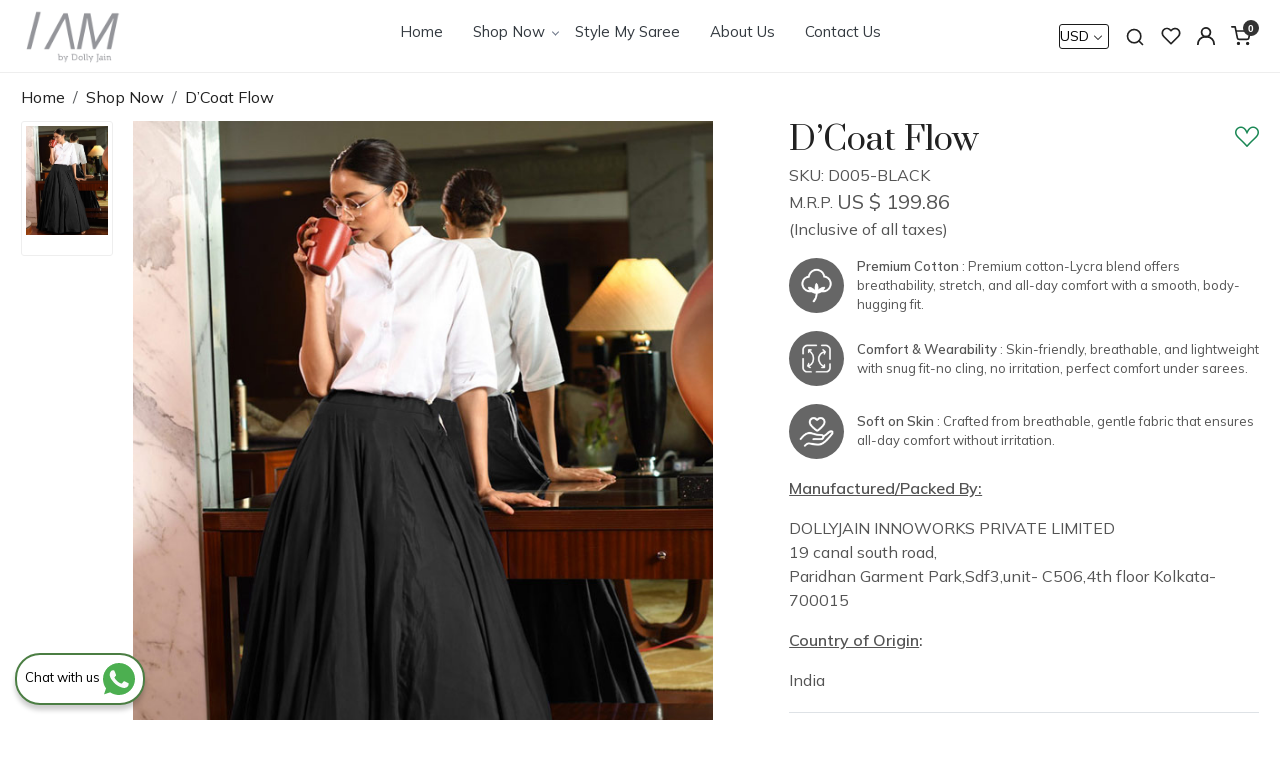

--- FILE ---
content_type: text/html; charset=UTF-8
request_url: https://www.iamstore.in/products/dcoat-flow-1
body_size: 44425
content:
<!DOCTYPE html><html lang="en">
<head>
    <meta http-equiv="Content-Type" content="text/html; charset=utf-8" /><meta charset="utf-8">
<meta name="viewport" content="width=device-width, initial-scale=1">
     <meta name="robots" content="index,follow"/>        
 

    <meta name="google-site-verification" content="33DjU-BF_yC948De14CjG0pjv--VfU8ZBi1S6kQ_qVA"/>


    <title>Elevate Your Wardrobe with Black D'Coat Flow at I AM by Dolly Jain</title>
    <meta name="keywords" content="D’Coat Flow"/>    <meta name="description" content="Explore versatility with the black d'coat flow flared cotton-silk skirt. Soft cancan, pocket, and weaved drawstring for comfort."/>
<!--Store Favicons -->
    <link href="https://cdn.shopaccino.com/iambydollyjain/images/2464fav-icon.ico?v=651" type="icon" rel="icon"/><link href="https://cdn.shopaccino.com/iambydollyjain/images/2464fav-icon.ico?v=651" type="icon" rel="shortcut icon"/>
<link href="//accounts.google.com" rel="preconnect" crossorigin="anonymous"/><link href="//fonts.googleapis.com" rel="preconnect"/><link href="//fonts.gstatic.com" rel="preconnect" crossorigin="anonymous"/>
<link href="//www.googletagmanager.com" rel="dns-prefetch"/>
<link href="//connect.facebook.net" rel="dns-prefetch"/><link href="//googleads.g.doubleclick.net" rel="dns-prefetch"/>


<link href="https://cdn.shopaccino.com/iambydollyjain/products/5bla-828242l-896414_m.jpg?v=651" rel="preload" as="image"/>    <!-- iOS -->
    <link href="https://cdn.shopaccino.com/iambydollyjain/images/apple-touch-icon.png?v=651" rel="apple-touch-icon" sizes="57x57"/>    <link href="https://cdn.shopaccino.com/iambydollyjain/images/apple-touch-icon-precomposed.png?v=651" rel="apple-touch-icon-precomposed" sizes="57x57"/>    <link href="https://cdn.shopaccino.com/iambydollyjain/images/apple-touch-icon-57x57.png?v=651" rel="apple-touch-icon" sizes="57x57"/>    <link href="https://cdn.shopaccino.com/iambydollyjain/images/apple-touch-icon-60x60.png?v=651" rel="apple-touch-icon" sizes="60x60"/>    <link href="https://cdn.shopaccino.com/iambydollyjain/images/apple-touch-icon-72x72.png?v=651" rel="apple-touch-icon" sizes="72x72"/>    <link href="https://cdn.shopaccino.com/iambydollyjain/images/apple-touch-icon-76x76.png?v=651" rel="apple-touch-icon" sizes="76x76"/>    <link href="https://cdn.shopaccino.com/iambydollyjain/images/apple-touch-icon-114x114.png?v=651" rel="apple-touch-icon" sizes="114x114"/>    <link href="https://cdn.shopaccino.com/iambydollyjain/images/apple-touch-icon-120x120.png?v=651" rel="apple-touch-icon" sizes="120x120"/>    <link href="https://cdn.shopaccino.com/iambydollyjain/images/apple-touch-icon-144x144.png?v=651" rel="apple-touch-icon" sizes="144x144"/>    <link href="https://cdn.shopaccino.com/iambydollyjain/images/apple-touch-icon-152x152.png?v=651" rel="apple-touch-icon" sizes="152x152"/>    <link href="https://cdn.shopaccino.com/iambydollyjain/images/apple-touch-icon-180x180.png?v=651" rel="apple-touch-icon" sizes="180x180"/>    
    <link href="https://cdn.shopaccino.com/iambydollyjain/images/favicon-16x16.png?v=651" rel="icon" type="image/png" sizes="16x16"/><link href="https://cdn.shopaccino.com/iambydollyjain/images/favicon-16x16.png?v=651" rel="shortcut icon" type="image/png" sizes="16x16"/>    <link href="https://cdn.shopaccino.com/iambydollyjain/images/favicon-32x32.png?v=651" rel="icon" type="image/png" sizes="32x32"/><link href="https://cdn.shopaccino.com/iambydollyjain/images/favicon-32x32.png?v=651" rel="shortcut icon" type="image/png" sizes="32x32"/>    <link href="https://cdn.shopaccino.com/iambydollyjain/images/favicon-96x96.png?v=651" rel="icon" type="image/png" sizes="96x96"/><link href="https://cdn.shopaccino.com/iambydollyjain/images/favicon-96x96.png?v=651" rel="shortcut icon" type="image/png" sizes="96x96"/>    <link href="https://cdn.shopaccino.com/iambydollyjain/images/favicon-194x194.png?v=651" rel="icon" type="image/png" sizes="194x194"/><link href="https://cdn.shopaccino.com/iambydollyjain/images/favicon-194x194.png?v=651" rel="shortcut icon" type="image/png" sizes="194x194"/>    
    <!-- Chrome -->
    <link href="https://cdn.shopaccino.com/iambydollyjain/images/android-icon-192x192.png?v=651" rel="icon" type="image/png" sizes="192x192"/><link href="https://cdn.shopaccino.com/iambydollyjain/images/android-icon-192x192.png?v=651" rel="shortcut icon" type="image/png" sizes="192x192"/>    <link href="https://cdn.shopaccino.com/iambydollyjain/images/android-icon-228x228.png?v=651" rel="icon" type="image/png" sizes="228x228"/><link href="https://cdn.shopaccino.com/iambydollyjain/images/android-icon-228x228.png?v=651" rel="shortcut icon" type="image/png" sizes="228x228"/>    
    <meta name="apple-mobile-web-app-capable" content="yes"/>    <meta name="apple-mobile-web-app-status-bar-style" content="black-translucent"/>    <meta name="apple-mobile-web-app-title" content="I AM by Dolly Jain"/>    <meta name="application-name" content="I AM by Dolly Jain"/>    
    <link href="https://www.iamstore.in/uploads/iambydollyjain/images/manifest.json" rel="manifest"/>    
    <!-- Windows -->
    <meta name="msapplication-TileColor" content="#004c80"/>    <meta name="msapplication-TileImage" content="https://cdn.shopaccino.com/iambydollyjain/images/mstile-144x144.png?v=651"/>    <meta name="msapplication-square70x70logo" content="https://cdn.shopaccino.com/iambydollyjain/images/mstile-70x70.png?v=651"/>    <meta name="msapplication-square150x150logo" content="https://cdn.shopaccino.com/iambydollyjain/images/mstile-150x150.png?v=651"/>    <meta name="msapplication-wide310x150logo" content="https://cdn.shopaccino.com/iambydollyjain/images/mstile-310x150.png?v=651"/>    <meta name="msapplication-square310x310logo" content="https://cdn.shopaccino.com/iambydollyjain/images/mstile-310x310.png?v=651"/>    
    <meta name="msapplication-config" content="https://www.iamstore.in/uploads/iambydollyjain/images/browserconfig.xml"/>    <meta name="theme-color" content="#004c80"/>    <meta name="msapplication-tooltip" content="I AM by Dolly Jain"/>
                        <link rel="canonical" href="https://www.iamstore.in/products/dcoat-flow-1" />        

    
	<link rel="stylesheet" type="text/css" href="/css/assets/plugins/bootstrap-5.3.3/css/bootstrap.min.css" as="style"/>
	<link rel="stylesheet" type="text/css" href="/css/style.min.css?v=651" as="style"/>
	<link rel="stylesheet" type="text/css" href="/theme/Attire/css/theme.css?v=651" as="style"/>

	<script type="text/javascript" src="/js/jquery-3.6.0.min.js" rel="preload"></script>

	<script type="text/javascript" src="/js/lazysizes-5.3.2.min.js" rel="preload"></script>

	<link rel="stylesheet" type="text/css" href="/css/assets/plugins/bootstrap-icons-1.11.3/bootstrap-icons.min.css" as="style" defer="defer"/>

	<link rel="stylesheet" type="text/css" href="/css/assets/plugins/jquery-ui-1.13.1/jquery-ui.min.css" as="style" async="async"/>

	<link rel="stylesheet" type="text/css" href="/css/assets/plugins/intl-tel-input/css/intlTelInput.min.css"/>

	<script type="text/javascript" src="/css/assets/plugins/intl-tel-input/js/intlTelInput.min.js"></script>
    <meta property="og:title" content="d’coat flow black cotton lycra inskirt petticoat online"/><meta property="og:type" content="product"/><meta property="og:url" content="https://www.iamstore.in/products/dcoat-flow-1?currency_id=1"/><meta property="og:image" content="https://cdn.shopaccino.com/iambydollyjain/products/5bla-828242l-896414_m.jpg?v=651"/><meta property="og:image:alt" content="d’coat flow black cotton lycra inskirt petticoat online"/><meta property="og:description" content="designed and stitched for the unfettered and the bold,  giving them the space and the freedom to reach the sky!"/><meta property="og:site_name" content="I AM by Dolly Jain"/><meta property="twitter:card" content="I AM by Dolly Jain"/><meta property="twitter:title" content="d’coat flow black cotton lycra inskirt petticoat online"/><meta property="twitter:image" content="https://cdn.shopaccino.com/iambydollyjain/products/5bla-828242l-896414_m.jpg?v=651"/><meta property="twitter:description" content="designed and stitched for the unfettered and the bold,  giving them the space and the freedom to reach the sky!"/><meta property="twitter:url" content="https://www.iamstore.in/products/dcoat-flow-1"/><meta name="apple-itunes-app" content="app-id=6443565851"/><meta name="google-play-app" content="app-id=in.iamstore"/><link rel="stylesheet" type="text/css" href="/css/slickanimate-all.min.css"/><link rel="stylesheet" type="text/css" href="/css/glasscase.min.css"/><link rel="stylesheet" type="text/css" href="/css/assets/plugins/photoswipe/photoswipe-all.min.css"/><link rel="stylesheet" type="text/css" href="/css/assets/plugins/star-rating/css/star-rating.min.css"/><script type="text/javascript" src="/js/slick-all.min.js"></script><script type="text/javascript">
//<![CDATA[
jQuery(function($){
        Theme.Utils.Product.addToWishlistFromList();
        Theme.Utils.Product.removeFromWishlist();
        Theme.Utils.Product.preventWishlistLoginRedirection();
        });
        
//]]>
</script><script type="text/javascript" src="//cdnjs.cloudflare.com/ajax/libs/modernizr/2.8.3/modernizr.min.js"></script><script type="text/javascript" src="/js/jquery.glasscase.min.js"></script><script type="text/javascript" src="/css/assets/plugins/photoswipe/photoswipe-all.min.js"></script><script type="text/javascript" src="/js/option_selection.min.js"></script>    <style type="text/css">
 body {  background-repeat: repeat !important; } 
 .header-txt, .header-topbar, .header-txt a {  background-color: #3e3e3e !important; color: #ffffff !important; } 
 @media (min-width: 768px) { 
 } 
 @media (max-width: 991px) { 
 } 
 footer {  background-color: #000000 !important; } 
.shoppingcart .cart-icon span, .searchbar .theme-btn, .btn-primary, .list-group-item.active, .dropdown-item:active {  background-color: #3e3e3e !important; border-color: #3e3e3e !important; color: #ffffff !important; } 
.dropdown-item:active, .description-all-tabs .nav-tabs .nav-item.show .nav-link,.description-all-tabs .nav-tabs .nav-link.active {  background-color: #3e3e3e !important; color: #ffffff !important; } 
.btn-outline, .btn-outline-primary{  border-color: #3e3e3e !important; color: #3e3e3e !important; } 
.btn-wishlist{  } 
.searchbar .input-group-btn:hover, .btn-primary:hover, .btn-primary:focus, .btn-primary:active, .btn-outline-primary:hover, .btn-outline-primary:focus, .btn-outline-primary:active, .btn-outline-primary.active {  background-color: #2e2e2e !important; border-color: #2e2e2e !important; color: #ffffff !important; } 
.theme_border, .border-primary, .tabsborder.active {  border-color: #3e3e3e !important; } 
 .pagination > li > a, .pagination > li > span {  background-color: #3e3e3e !important; border-color: #3e3e3e !important; color: #ffffff !important; } 
 .pagination > li.active > a, .pagination > li.active > span, .pagination > li.active > a:hover, .pagination > li.active > span:hover, .pagination > li.active > a:focus, .pagination > li.active > span:focus {  background-color: #2e2e2e !important; border-color: #2e2e2e !important; color: #ffffff !important; } 
 .pagination > li > a:hover, .pagination > li > span:hover, .pagination > li > a:focus, .pagination > li > span:focus {  background-color: #2e2e2e !important; border-color: #2e2e2e !important; color: #ffffff !important; } 
 @media (min-width: 992px) { 
 .teaser > div.link > a:hover > span.shop-btn,.product-display:hover span.btn, .theme-circle, ul.slimmenu li ul li a:hover, .bs-wizard > .bs-wizard-step.active > .progress > .progress-bar, .bs-wizard > .bs-wizard-step.active > .bs-wizard-dot, .bs-wizard > .bs-wizard-step.active > .bs-wizard-dot:after, .green-black ul.dropdown ul li.hover, .green-black ul.dropdown ul li:hover, .mobile-slide .carousel-indicators .active, .filter-panel .radio label::after { background-color:#3e3e3e; color:#ffffff; }  
 } 
 .quick-modal-box {  } 
 </style>    
            <style>@import url(https://fonts.googleapis.com/css2?family=Mulish:ital,wght@0,200..1000;1,200..1000&display=swap);@import url(https://fonts.googleapis.com/css2?family=Prata&display=swap);body{font-family:Mulish,sans-serif;font-optical-sizing:auto;font-weight:400;font-style:normal}.h1,.h2,.h3,h1,h2,h3{font-family:Prata,serif;font-weight:400;font-style:normal}#div_text_column_images_12883 .text-cl-img-hold .text-caption h3,.home-plain-category-panel .home-category .category-caption h3,.home-rounded-category-panel .category-caption h3{font-family:Mulish,sans-serif;font-weight:500}#image_with_text_overlay_12894 div>span{font-family:Prata,serif;font-weight:400;font-style:normal}#footer-top .f-nav .h4,#footer-top .h4{font-family:Mulish,sans-serif;font-weight:700;font-size:18px!important}.item-details-hold .product-catpion h4{font-family:Mulish,sans-serif;font-weight:600}.logo-hold #logo{max-width:106px}#custom_content_12706{padding:0!important;margin:0!important}#custom_content_12706>div,#custom_content_12706>div>div,#custom_content_12706>div>div>div{margin:0;padding:0}#custom_content_12706 video{object-fit:cover;object-position:top}#custom_content_12706 .custome-para>p{margin:0}#custom_content_12881{padding:.2rem 0!important;overflow-x:hidden}#custom_content_12881 .row .col-md-12{background-color:#fff;border-top:2px dashed #ad6a6b;border-bottom:2px dashed #ad6a6b}#custom_content_12881 .container-fluid{padding:0!important}.marquee-inner{overflow:hidden;position:relative;width:100%;cursor:pointer}.marquee-track{display:flex;width:max-content;animation:scroll-marquee 20s linear infinite}.marquee-item{display:inline-block;margin-right:3em}.marquee-item img{max-width:50px}@keyframes scroll-marquee{0%{transform:translateX(0)}100%{transform:translateX(-50%)}}#featured_categories_12882 .feature-category-btn-hold{margin-top:1.8rem}#featured_categories_12882 .btn-primary{color:#000!important;padding:0!important;border:none!important;border-bottom:1px solid #000!important;background-color:transparent!important;border-radius:0!important}#featured_categories_12882 .btn-primary::before{background-color:transparent!important}#carousel-example-controls-13207.bt-slider{margin-bottom:0!important}#featured_categories_12333{padding-top:3.5rem!important}#featured_categories_12333 .feature-category-title-hold{margin-bottom:1.5rem!important}#featured_categories_12375{padding-bottom:0!important}#div_text_column_images_12883 .text-cl-img-hold{position:relative;padding:0 12px}#div_text_column_images_12883 .text-cl-img-hold .text-caption{position:absolute;bottom:1.2em;width:100%;padding-bottom:.2rem!important}#div_text_column_images_12883 .text-cl-img-hold .text-caption h3{color:#fff!important}#div_text_column_images_12883 .text-cl-img-hold figure::after{content:"";position:absolute;bottom:0;left:0;right:0;height:250px;background:linear-gradient(0deg,rgba(0,0,0,.8),rgba(255,255,255,0))}#text_column_images_12893 h2{display:none}#div_text_column_images_12893 table td,#div_text_column_images_12893 table th{background-color:transparent;border-color:#cbcbcb}#div_text_column_images_12893 table tr{border-color:#cbcbcb!important}#div_text_column_images_12893 table tr td:first-child{font-size:15px!important;padding-left:30px;position:relative}#div_text_column_images_12893 table tr td:first-child::before{content:'';position:absolute;top:16px;left:14px;width:6px;height:6px;border-radius:50%;background-color:#4c4c4c}#div_text_column_images_12893>div:last-child .figure-hold{display:none}#div_text_column_images_12893>div:first-child .text-cl-img-hold{max-width:270px;margin:0 auto}#div_text_column_images_12893>div:first-child .text-cl-img-hold .ratio-16x9{--bs-aspect-ratio:160%}#div_text_column_images_12893>div:first-child .text-caption{margin-top:0!important}#div_text_column_images_12893 .h4{font-size:2em!important}@media (min-width:767px){#div_text_column_images_12893>div:first-child{max-width:40%}#div_text_column_images_12893>div:last-child{max-width:60%;margin-top:2em}}#image_with_text_overlay_12894{padding-top:0!important;padding-bottom:0!important}#image_with_text_overlay_12894 .imagetext-overlay-caption{text-align:left!important}#image_with_text_overlay_12894 .imagetext-overlay-caption .col-lg-12{background:rgba(255,255,255,.59);box-shadow:0 4px 30px rgba(0,0,0,.1);backdrop-filter:blur(5px);-webkit-backdrop-filter:blur(5px);border:1px solid rgba(255,255,255,.3);padding:1.6rem!important}#image_with_text_overlay_12894 .imagetext-overlay-caption div>span{display:block;margin-bottom:.5rem}#image_with_text_overlay_12894 .imagetext-overlay-caption .btn-primary{margin-top:.7rem}#div_galleries_12364 .ratio,#div_galleries_12891 .ratio{padding-bottom:178%!important}#div_galleries_12364 .ratio,#div_galleries_12364 .ratio iframe,#div_galleries_12891 .ratio,#div_galleries_12891 .ratio iframe{border-radius:12px}.product-usp-icon{display:flex;flex-wrap:wrap;justify-content:space-between;margin-top:1rem!important;padding-left:0;background-color:#fff;list-style:none}.product-usp-icon li{flex-basis:calc(33% - 10px);text-align:center;padding:0 0}.product-usp-icon li p{margin-top:10px;margin-bottom:0;color:#9099aa;font-size:13px;line-height:1.2}.product-usp-top-icon{list-style:none;padding:0;margin-top:1em}.product-usp-top-icon .producst-top-icon{display:flex;align-items:center;margin-bottom:1.1rem}.product-usp-top-icon .producst-top-icon .figure-hold{min-width:55px;min-width:55px;width:55px;height:55px;background-color:#666;border-radius:50%;padding:10px}.product-usp-top-icon .producst-top-icon .text-caption-iocn{margin-left:.3rem}.product-usp-top-icon .producst-top-icon .text-caption-iocn p{font-size:13px!important}.item-details-hold .product-catpion ul li{color:#666;margin-bottom:8px}.item-details-hold .product-catpion p{color:#666}.item-details-hold .product-des-left-img figure{border:2px solid #e0dfdf}#footer-top .download-app1 ul{display:flex;gap:6px}#footer-bottom{border-top:1px solid #fffFFF4D!important;background-color:transparent!important}#footer-bottom .row .col-md-3,#footer-bottom .row .col-md-9{width:100%!important;text-align:center!important}#footer-bottom,#footer-bottom a{color:#fff!important}.home-plain-category-panel .home-category .category-caption h3{font-size:20px!important}@media(min-width:768px){#image_with_text_overlay_12894 .imagetext-overlay-caption .col-lg-12{max-width:604px;margin-left:0!important}#image_with_text_overlay_12894 .imagetext-overlay-caption{left:44.5%}#image_with_text_12890 .row .col-md-6:first-child{width:67%!important}#image_with_text_12890 .row .col-md-6:nth-child(2){width:33%!important}.home-slider .ratio-16x9{--bs-aspect-ratio:177.50%}.home-slider .video-wrap{object-position:top;max-height:697px}}@media only screen and (min-width:768px) and (max-width:991px){#image_with_text_overlay_12894 .imagetext-overlay-caption .col-lg-12{padding:1rem!important;max-width:600px}#image_with_text_overlay_12894 figure{padding-bottom:60%!important}#image_with_text_overlay_12894 figure img{object-fit:cover;height:100%;min-height:100%}}#featured_products_12884{padding-top:0!important}@media(max-width:767px){.home-rounded-category-panel .category-caption h3{font-size:13px}.product-usp-icon{gap:6px;margin-top:1.5rem!important}.product-usp-icon li{flex-grow:1;padding:8px 5px}#featured_products_12884{padding-top:0!important}#featured_product_tabs_12884{padding-top:.5rem!important}#featured_categories_12333{padding-top:2.5rem!important}#div_text_column_images_12883 .text-cl-img-hold{padding:0 5px}#image_with_text_overlay_12894 figure{padding-bottom:163.25%!important}#image_with_text_overlay_12894 figure img{object-fit:cover;height:100%;min-height:100%}}.home-featured-product .colorcode-dots{display:none!important}.item-details-hold .product-des-hold .product_detail .prd-short-summary{display:none!important}.original-creations-page{font-family:"DM Sans",serif;font-optical-sizing:auto;font-weight:300;font-style:normal}.original-creations-page .h1,.original-creations-page .h2,.original-creations-page .h3,.original-creations-page .h4,.original-creations-page h1,.original-creations-page h2,.original-creations-page h3,.original-creations-page h4{font-weight:400}.custom-page-sec h2,.f-wet-cst{text-transform:uppercase;font-weight:400}.custom-content p{font-size:19px!important;color:#545454!important}.customization-options-sec h2{text-transform:uppercase}.fabric-selection-sec h4{font-weight:400}@media(min-width:768px){.custom-page-sec h2{font-size:38px!important}.custom-content p,.f-size-cstm p,.f-size-cstm ul li{font-size:21px!important;color:#545454!important}.custom-content{padding-top:1rem!important;padding-bottom:1rem!important;margin-top:3.5rem!important;margin-bottom:3.5rem!important}.custom-content-top{margin-top:1.5rem!important;margin-bottom:1.5rem!important}.custom-page-sec .top-sec h2{line-height:unset}.custom-content{position:relative}.custom-content .border-right::before{content:'';position:absolute;top:0;right:50%;transform:translateX(-50%);bottom:0;width:1px;height:100%;background-color:#000}.original-creations-page .page.marginbottom15{padding:0!important}.customization-options-sec h2{font-size:38px!important}.customization-options-sec p{font-size:21px!important}.fabric-selection-sec h4{font-size:25px!important}.fabric-selection-sec p,.fabric-selection-sec ul li{font-size:21px!important}}@media (min-width:1320px){.original-creations-page .container-fluid{max-width:1720px;width:100%}}@media(min-width:1440px){.custom-content p,.f-size-cstm p,.f-size-cstm ul li{font-size:26px!important}}@media(max-width:767px){.custom-content{margin-top:1.7rem!important;margin-bottom:1rem!important}.original-creations-page .page.marginbottom15{padding:0!important}.customization-options-sec .col-md-6 .px-md-4,.fabric-selection-sec .col-md-6 .px-md-4{padding:1.5rem 1rem}.custom-content p,.customization-options-sec p,.f-size-cstm p,.f-size-cstm ul li{font-size:17px!important}}.original-creations-page .marginbottom15 .col-md-12 .heading{display:none}.f-size-cstm ul li{margin-bottom:.7rem}.original-creations-page{background-color:#fff7ea!important}#carousel-example-controls-9254{margin-bottom:10px!important}@media(min-width:768px){#carousel-example-controls-2469 .carousel-item img{min-height:610px}}@media(max-width:767px){#sizechartModal .modal-body{padding:0!important}#carousel-example-controls-2469 .carousel-item img{min-height:375px}#text_column_images_12893{padding-top:1rem!important;padding-bottom:0!important}#div_text_column_images_12893>div:first-child .text-cl-img-hold{max-width:100%}#div_text_column_images_12893>div:first-child .text-cl-img-hold .text-caption{padding-bottom:0!important}}.teaser .product-list-title .colorcode-dots{display:none!important}#photo-gallery.masonry-gallery .photo-item-name{font-size:13px!important;margin-top:0;font-weight:600;min-height:75px}@media(max-width:767px){#photo-gallery.masonry-gallery .photo-item-name{font-size:12px!important;line-height:1.4;min-height:70px}}#photo-gallery.masonry-gallery figure{margin-bottom:0}.home-featured-product .teaser .teaser-item-div .product-list-title .hm-product-rating-box,.home-featured-product .teaser .teaser-item-div .product-list-title .price-hold{display:none!important}.item-details-hold .product-des-hold .sharebtn-hold .twitter{display:none!important}.item-details-hold .product-des-hold .sharebtn-hold .linkedin{display:none!important}.item-details-hold .product-des-hold .product_detail .product-desc-tab .tab-details-desc-extra button span{position:relative;visibility:hidden}.item-details-hold .product-des-hold .product_detail .product-desc-tab .tab-details-desc-extra button span::before{content:'Disclaimer';position:absolute;top:2px;left:0;font-weight:400;color:#000;visibility:visible}#text_column_images_13000>.container .row:nth-child(3){display:none}@media(min-width:768px){#text_column_images_13000>.container{display:flex;align-items:center;justify-content:space-between}#text_column_images_13000>.container .row:first-child{width:33%!important}#text_column_images_13000>.container .row:nth-child(2){width:67%!important}}@media(max-width:767px){#text_column_images_13000 .container{flex-direction:column-reverse;display:flex}#div_text_column_images_13000 .product-inline-3{width:33.33%!important}#div_text_column_images_13000{margin-bottom:2rem}#text_column_images_13000{padding-top:1.5rem!important;padding-bottom:1.5rem!important}}</style>

<meta name="facebook-domain-verification" content="fki9gq1e7hgon6tdiybld023up7mjh" />
<meta name="p:domain_verify" content="2652e2ad77bed5c7cc79e6f0ebba6875"/><script type="text/javascript">
//<![CDATA[
    window.BRAND_STORE_ID = 3491;
    window.BRAND_STORE_CURRENCY_SYMBOL_POSTFIX = 0;
    window.IS_WHOLESALER = 0;
    window.IS_B2B_QUANTITY_MULTIPLE = 0;
    window.BRAND_STORE_LANGUAGE = 'en';
    
    //Set Global Variables
    window.Store = window.Store || {};  // create if not exists
    Store.StoreConfig = Object.assign({"id":"3491","store_website_url":"www.iamstore.in","store_domain_name":"iambydollyjain","is_multi_variant_add_cart_enabled":0,"language_code":"en","store_country_id":"101"}, Store.StoreConfig || {});
    Store.TemplateConfig = Object.assign({"is_b2b_quantity_multiple":0,"show_sidebar_on_addcart":1,"is_get_quote":0,"is_customer_register_in_popup":1,"show_discount_percent_on_product":0,"show_discount_percent_on_product_round_off":1}, Store.TemplateConfig || {});
    Store.CustomerConfig = Object.assign({"is_wholesaler":0}, Store.CustomerConfig || {});
    Store.AppConfig = Object.assign({"is_gold_rate":0}, Store.AppConfig || {});
//]]>
</script>    
        <!-- Begin Google Analytics Tag -->
 <script type="text/javascript">
 var gaProperty = 'G-Z78MC863SE';
 var disableStr = 'ga-disable-' + gaProperty;
 if (document.cookie.indexOf(disableStr + '=true') > -1) {
 window[disableStr] = true;
 }
 function gaOptout() {
 document.cookie = disableStr + '=true; expires=Thu, 31 Dec 2099 23:59:59 UTC; path=/';
 window[disableStr] = true;
 }
 </script>
<script async src="https://www.googletagmanager.com/gtag/js?id=G-Z78MC863SE"></script>
<script>
 window.dataLayer = window.dataLayer || [];
 function gtag(){dataLayer.push(arguments);}
 gtag('js', new Date());
 gtag('config', 'G-Z78MC863SE');
</script>
 <!-- End Google Analytics Tag -->
<script>
 if (typeof gtag == 'function') {
 gtag('event', 'view_item', {
 "items": [{"id":"D005-BLACK","name":"D\u2019Coat Flow","list_name":"Product Detail","list_position":1,"price":"14750.00","currency":"USD","url":"https:\/\/www.iamstore.in\/products\/dcoat-flow-1","image_url":"https:\/\/cdn.shopaccino.com\/iambydollyjain\/products\/5bla-828242l-896414_l.jpg?v=651","instock":"Yes","brand":"I AM By Dolly Jain","category":"Shop Now"}]
});
}
</script>

<!-- Begin Google Remarketing Tag -->
<script async src="https://www.googletagmanager.com/gtag/js?id=AW-10927196057"></script>
<script>
window.dataLayer = window.dataLayer || [];
function gtag(){dataLayer.push(arguments);}
gtag('js', new Date());
gtag('config', 'AW-10927196057');
gtag('event', 'page_view', {'send_to': 'AW-10927196057',
'ecomm_totalvalue': '14750.00',
'ecomm_pagetype': 'product',
'items': [{
'ecomm_prodid': 'D005-BLACK',
'google_business_vertical': 'retail'
}]});
</script>
<!-- End Google Remarketing Tag -->
<!-- Facebook Page View Code -->
<script type="text/javascript">
!function(f,b,e,v,n,t,s){if(f.fbq)return;n=f.fbq=function(){n.callMethod?n.callMethod.apply(n,arguments):n.queue.push(arguments)}; 
if(!f._fbq)f._fbq=n;n.push=n;n.loaded=!0;n.version='2.0';n.queue=[];t=b.createElement(e);t.async=!0;t.src=v;s=b.getElementsByTagName(e)[0]; 
s.parentNode.insertBefore(t,s)}(window,document,'script','https://connect.facebook.net/en_US/fbevents.js');
fbq('init', '2561736824082881'); 
fbq('track', 'PageView'); 
 fbq('track', 'ViewContent', { 
 content_name: 'D’Coat Flow', 
 content_ids: ['D005-BLACK'], 
 content_type: 'product', 
 contents: [{"id":"D005-BLACK","quantity":1,"item_price":14750}], 
 currency: 'USD', 
 value: '14750.00' 
 }, {eventID: '1769034115436'}); 
</script> 
<noscript><img height='1' width='1' alt='Facebook' style='display:none' src='https://www.facebook.com/tr?id=2561736824082881&ev=PageView&eid=1769034115436&noscript=1' /></noscript> 
<!-- End Facebook Page View Code --> 
        
    <link rel="stylesheet" type="text/css" href="/css/assets/plugins/flickity/css/flickity.min.css"/><script type="text/javascript" src="/css/assets/plugins/flickity/js/flickity.pkgd.min.js"></script><script type="text/javascript">
//<![CDATA[
var googleRecaptchaSiteKey = '6LdH_-8qAAAAABRMdxtljDazh1tIy-OBqJOwa3C6';
//]]>
</script></head>

<body>
            
                
                
    
    <div class="bg-white header-height"></div>
        <header id="header" class="sticky-top header_inner">
        <div class="container-screen">
                        <div id="header-option5">
    <div id="sticky-mhead"></div>
    <div class="clearfix">
        <div class="clearfix mobile-header">
            <div class="container-fluid">
                <div class="d-flex justify-content-between align-items-center mobile-logo">
                    <div class="d-block d-lg-none">
                        <div class="position-relative m-nav-icon"><div class="animate fadeIn nav-toggle"></div></div>
                    </div>
                    <div class="w-100 logo-hold">
                        <div id="logo" class="clearfix">
             <a href="/" title="Home" class="d-block ratio" style="--bs-aspect-ratio: 58%"><img src="https://cdn.shopaccino.com/iambydollyjain/images/ima-store-logo-light-69651563063500_header_logo.png?v=651" alt="I AM by Dolly Jain" class="img-fluid" width="300" height="115" fetchpriority="high"/></a>    </div>                    </div>

                    <div class="text-lg-center w-100 menu-bar">   
                        <nav id="navigation1" class="d-block position-relative w-100 navigation d-none d-md-block">
    <div class="animate fadeIn nav-toggle d-none"></div>
    <div class="nav-menus-wrapper">
                
        <ul class="m-0 list-inline nav-menu">
                    <li><a href="/">Home</a></li><li class="list-inline-item"><a href="/categories/shop-now">Shop Now</a><ul class="nav-dropdown"><li><a href="/categories/simple">D&#039;Coat Simple</a></li><li><a href="/categories/extender">D&#039;Coat Extender</a></li><li><a href="/categories/dcoat-skirts">D&#039;Coat Skirts</a></li></ul></li><li><a href="https://www.iamstore.in/photo-gallery">Style My Saree</a></li><li><a href="/pages/about-us">About Us</a></li><li><a href="/pages/contact">Contact Us</a></li>
                                    
        </ul>
    </div>
</nav>                    </div>

                    <div class="toppanel-hold">
                        <div class="d-flex justify-content-end align-items-center">
                            <div class="d-none d-md-block">
                                                                                                <div class="my-1 d-inline-block mx-auto text-center language-hold me-2">
                                        <ul class="list-inline m-0 p-0">
                                                                                                                                              <li class="list-inline-item">
                                                      <form action="/store_currencies/currency" class="m-0 form-inline" id="StoreCurrencyCurrencyForm" method="post" accept-charset="utf-8"><div style="display:none;"><input type="hidden" name="_method" value="POST"/><input type="hidden" name="data[_Token][key]" value="e55305d8869de34983f08274fa6a777a6896a1b9cd03a6171565dc2ff18fa3b30349f56ac994b145f8a5a91d22ceceffb5d5922dce08a2d94581bb4d857a28e0" id="Token645718822" autocomplete="off"/></div>                                                         <div class="header-currency">
                                                             <div class="position-relative d-inline-block select-hold">
                                                                 <div class="select">
                                                                     <select name="data[StoreCurrency][currency_id]" id="currency_id" class="border small position-relative currency-dropdown pl-1" aria-label="Currency">
<option value="2" selected="selected">USD</option>
<option value="9">SGD</option>
<option value="4">GBP</option>
<option value="3">EUR</option>
<option value="8">AED</option>
<option value="12">CAD</option>
<option value="10">AUD</option>
<option value="1">INR</option>
</select>                                                                 </div>
                                                                 <div class="position-absolute select__arrow"></div>
                                                             </div>
                                                         </div>
                                                      <div style="display:none;"><input type="hidden" name="data[_Token][fields]" value="652160fc564b397a5d00eb31029a8bf5cb17e48b%3A" id="TokenFields2042454655" autocomplete="off"/><input type="hidden" name="data[_Token][unlocked]" value="" id="TokenUnlocked1399270036" autocomplete="off"/></div></form>                                                 </li>
                                                                                             
                                                                                    </ul>
                                   </div>
                                                                                        </div>
                                                        <div class="search-toggle">
                                <a role="link" aria-label="Search" tabindex="0" class="search-icon px-2 icon-search"><svg class="svg-size ico-srch" viewBox="0 0 24 24" width="25" height="25" stroke="currentColor" stroke-width="1" fill="none" stroke-linecap="round" stroke-linejoin="round"><circle cx="11" cy="11" r="8"></circle><line x1="21" y1="21" x2="16.65" y2="16.65"></line></svg></a>
                                <a role="link" aria-label="Search" tabindex="0" class="search-icon px-2 icon-close"><svg class="svg-size ico-close" viewBox="0 0 24 24" width="25" height="25" stroke="currentColor" stroke-width="1" fill="none" stroke-linecap="round" stroke-linejoin="round" class="css-i6dzq1"><line x1="18" y1="6" x2="6" y2="18"></line><line x1="6" y1="6" x2="18" y2="18"></line></svg></a>
                            </div>
                            
                                                            <div class="head-wish">
                                    <a class="px-2 d-flex btn_login_popup" href="/myaccount/wishlist">
                                        <i class="fa fa-star-o d-none" aria-hidden="true"></i>
                                        <svg class="svg-size" viewBox="0 0 24 24" width="25" height="25" stroke="currentColor" stroke-width="1" fill="none" stroke-linecap="round" stroke-linejoin="round" class="css-i6dzq1"><title>Wishlist</title><path d="M20.84 4.61a5.5 5.5 0 0 0-7.78 0L12 5.67l-1.06-1.06a5.5 5.5 0 0 0-7.78 7.78l1.06 1.06L12 21.23l7.78-7.78 1.06-1.06a5.5 5.5 0 0 0 0-7.78z"></path></svg>
                                    </a>
                                </div>
                                <div class="clearfix">
                                    <div class="clear top-login-dtp">
                                                                                    <a aria-label="Wishlist" role="button" class="px-2 d-flex btn_login_popup" href="#" id="user_profile" aria-label="Accounts">
                                                <svg class="svg-size" role="presentation" viewBox="0 0 20 20" width="23" height="23" stroke-width="1" >
                                                <title>Account</title>
                                                  <g transform="translate(1 1)" stroke="currentColor" fill="none" fill-rule="evenodd" stroke-linecap="square">
                                                    <path d="M0 18c0-4.5188182 3.663-8.18181818 8.18181818-8.18181818h1.63636364C14.337 9.81818182 18 13.4811818 18 18"></path>
                                                    <circle cx="9" cy="4.90909091" r="4.90909091"></circle>
                                                  </g>
                                                </svg>
                                            </a>
                                                                            </div>
                                    <div class="top-login">
                                                                          </div>
                                </div>
                                                                <div class="shoppingcart">
                                    <div id="div-drop-cart" class="position-relative">
                                        <div class="position-relative cd-cart-trigger">
                                            <a href="/store_carts/cart" title="Shopping Bag" class="d-flex px-2 cart-icon align-items-center">
                                                <span class="position-absolute rounded-circle badge badge-primary bg-dark text-white">0</span>
                                                <svg class="svg-size" viewBox="0 0 24 24" width="25" height="25" stroke="currentColor" stroke-width="1" fill="none" stroke-linecap="round" stroke-linejoin="round" class="css-i6dzq1"><circle cx="9" cy="21" r="1"></circle><circle cx="20" cy="21" r="1"></circle><path d="M1 1h4l2.68 13.39a2 2 0 0 0 2 1.61h9.72a2 2 0 0 0 2-1.61L23 6H6"></path></svg>
                                           </a>
                                        </div>
                                    </div>
                                </div>
                                                                                    </div>
                    </div>
                </div>
            </div>
        </div>
        <div class="mobile-header-height d-block d-md-none"></div>        
    </div>

                            
   
        <form action="/products/search" class="w-100 form-search" id="ProductsSearchForm" method="get" accept-charset="utf-8">        <div class="position-absolute search-container">
            <div id="searchbar" class="searchbar srch-pos-right">
                <div class="input-group">
                    <input name="keyword" id="keyword" class="form-control search-input rounded-0" placeholder="Search ..." autocomplete="off" type="text"/>                    <div class="input-group-append">
                        <button type="submit" id="search_submit" title="search">
                            <svg class="svg-size ico-srch" viewBox="0 0 24 24" width="28" height="28" stroke="currentColor" stroke-width="2" fill="none" stroke-linecap="round" stroke-linejoin="round"><circle cx="11" cy="11" r="8"></circle><line x1="21" y1="21" x2="16.65" y2="16.65"></line></svg>
                        </button>
                    </div>
                </div>
            </div>
        </div>
    </form>       
</div>

<script>
    $(function(){
        var lastScrollTop = 0, delta = 15;
        $(window).scroll(function(event){
           var st = $(this).scrollTop();

           if(Math.abs(lastScrollTop - st) <= delta)
              return;
        if ((st > lastScrollTop) && (lastScrollTop>0)) {
           // downscroll code
          $(".h-unsticky").css("top","-140px");
          $(".filters-div.stick").css("top","-140px");
       } else {
          // upscroll code
          $(".h-unsticky").css("top","0px");
          $(".filters-div.stick").css("top","65px");
       }
           lastScrollTop = st;
        });
    });
</script>
<style>
  .h-unsticky {
    width: 100%;
    position: fixed;
    transition: 0.3s ease; 
    box-shadow: 5px 2px 15px rgba(0, 0, 0, 0.05); 
  }
  .filters-div { background-color: #fff;}
  .filters-div.stick{transition: 0.9s ease;}
</style>        </div>
    </header>
    
    <section class="container-screen position-static">
        <div class="col mx-auto d-none text-center py-2 m-logo">
                            <a href="/" title="Home" class="d-inline-block"><img src="/img/x.gif" alt="I AM by Dolly Jain" class="img-fluid lazyload" data-src="https://cdn.shopaccino.com/iambydollyjain/images/ima-store-logo-light-69651563063500_header_logo.png?v=651?v=1"/></a>              
        </div>
        
        
        
                                    <div class="page-section mid-content">
            <div class="container-fluid">
                <div class="row">
                    <div class="col-md-12"></div>        
                </div>
            </div>
            <div class="clear"></div>
            
<style>
    .body { background-color: #f8f8f8;}
    .text-danger { color:#fe1818 !important;}
    .zoom-thumb-hold {max-width: 100px;}
    .scroll-container {overflow: hidden; border:solid 1px #eee; padding: 4px; border-radius: 3px;}
    .scroll-arrow {
        text-align: center;
        cursor: pointer;
        padding: 4px 12px;
        user-select: none;
        position: relative;
        z-index: 1;
        opacity: 0.5;
        transition: all 0.1s ease;
    }
    .scroll-arrow:hover {background:#f8f8f8;opacity:1;}
    .scroll-list {
        max-height: 340px;
        overflow-y: auto;
        padding: 0;
        margin: 0;
        list-style: none;
        scroll-behavior: smooth;
        scrollbar-color:#aaaaaa #ddd;
        scrollbar-width:thin;
        overflow-x: hidden;
        position: relative;
        z-index: 0;
        padding: 6px;
    }
    .scroll-list::-webkit-scrollbar {width:2px;}
    .scroll-list::-webkit-scrollbar-track {background:rgba(0,0,0,.05);}
    .scroll-list::-webkit-scrollbar-thumb {background:#aaaaaa;}
    .scroll-list li {border-bottom: 1px solid #eee;}
    .scroll-list li a {
        display: block;
        text-decoration: none;
        transition: background 0.2s;
    }
    .scroll-list li a:hover {background: #f9f9f9;}
    .coupon-code-ui-25 > div {border: dashed 1px #333333;}
    .color-thumb-module li div { min-width: 76px;}
    .color-thumb-module li div, .color-thumb-module li div:hover {padding:0; border: 1px solid transparent;}
    .color-thumb-module li div img {max-height: 100px;border: solid 1px #ddd;border-radius: 2px;}
    .color-thumb-module li {white-space: nowrap;}
    label { color:#000; font-weight:500;}
    .morecolor-wrapper {max-width: 78.5%;}
    .morecolor-wrapper {
        overflow: hidden;
        transition: max-height 0.3s ease;
    }
    .morecolor-toggle-btn {
        display: flex;
        align-items: center;
        justify-content: center;
        background: #000000;
        color:#ffffff;
        border: none;
        padding: 8px;
        border-radius: 3px;
        cursor: pointer;
        /*margin: 0 8px;*/
        max-width:70px;
        min-height: 100px;
        align-self: start;
        text-align: center
    }
    @media (min-width: 1024px) {
        min-height:100px;
    }
    .hidden-li {display: none;}
    .count-input .incr-btn {
        height:100%;
        display: flex;
        align-items: center;
        justify-content: center;
        font-size: 1.5em;
        width: 25%;
    }
    .accordion-button:not(.collapsed) {background-color:#fff; color:#000}
    .product-desc-tab .accordion-body > ul {padding-left:1em;}
</style>

<div class="item-details-hold">
            <div class="container-fluid">
            <div class="row">
                <div class="col-md-12">
                    <div class="d-none d-sm-block">
                        <nav aria-label="breadcrumb" class="product-breadcrumb">
                            <ol class="bg-transparent pl-0 py-1 my-2 breadcrumb" itemscope itemtype="http://schema.org/BreadcrumbList">
                                <li class="breadcrumb-item" itemprop="itemListElement" itemscope itemtype="http://schema.org/ListItem">
                                    <a itemprop="item" href="/">
                                        <span itemprop="name">Home</span>
                                        <meta itemprop="position" content="1" />
                                    </a>
                                </li>
                                                                    <li class="breadcrumb-item  " itemprop="itemListElement" itemscope itemtype="http://schema.org/ListItem">
                                        <a itemprop="item" href="/categories/shop-now">
                                            <span itemprop="name">Shop Now</span>
                                            <meta itemprop="position" content="2" />
                                        </a>
                                    </li>
                                                                    <li class="breadcrumb-item  " itemprop="itemListElement" itemscope itemtype="http://schema.org/ListItem">
                                        <a itemprop="item" href="/products/dcoat-flow-1">
                                            <span itemprop="name">D’Coat Flow</span>
                                            <meta itemprop="position" content="3" />
                                        </a>
                                    </li>
                                                            </ol>
                        </nav>
                    </div>
                </div>
            </div>
        </div>

        <div class="d-block d-sm-none mobile-slide">
            <div id="carouselExampleIndicators" class="carousel slide" data-bs-ride="carousel">
                <div class="carousel-inner">
                    <div class="photoswipe-wrapper photo-gallery">
                                            <div class="carousel-item text-center active" id="m_item_1">
                            <div class="photoswipe-item m-0 w-100">
                                                                <a href="https://cdn.shopaccino.com/iambydollyjain/products/5bla-828242l-896414_l.jpg?v=651" data-size="640x853" class="d-block demo-gallery__img--main ripple text-center">
                                    <img src="https://cdn.shopaccino.com/iambydollyjain/products/5bla-828242l-896414_l.jpg?v=651" alt="D’Coat Flow" data-tmb-large="https://cdn.shopaccino.com/iambydollyjain/products/5bla-828242l-896414_l.jpg?v=651" class="img-fluid max-auto lazyload" id="img_1"/>                                </a>
                            </div>
                                                    </div>
                                        </div>
                </div>
                <!-- Controls -->
                                
                <div class="mb-0 my-2 carousel-indicators">
                                        <button type="button" data-bs-target="#carouselExampleIndicators" data-bs-slide-to="0" class="active"></button>
                                    </div>
            </div>
            
            <div class="clearfix"></div>
                                        <div class="row mt-2 no-gutters mx-2 d-flex justify-content-center video-youtube-hold">
                                        <div class="col-sm-3 col-4">
                        <figure class="mb-0">
                                                            <a class="position-relative d-block video-youtube video" href="" data-theVideo="https://www.youtube.com/embed/fOMXzEahLjc" data-bs-toggle="modal" data-bs-target="#videoModal1" >
                                    <img class="mx-auto img-fluid" src="https://img.youtube.com/vi/fOMXzEahLjc/mqdefault.jpg">
                                    <div class="video-play">
                                        <div href="#" class="button-play"></div>
                                    </div>
                                </a>
                                                    </figure>  
                    </div>  
                                    </div> 
                    </div>

        <div class="container-fluid">
            <div class="row">
                <div class="col-12">
                    <div class="mb-3 product-des-hold">
                        <div class="row">
                            <div class="col-lg-7 col-md-6 col-sm-12 col-12">
                                	
				                
                                <div class="dsktp-zoomer-panel">
                                    <div class="text-center d-none d-md-flex dsktp-zoomer">
                                        <div class="row g-2 d-flex w-100">
                                            <div class="col zoom-thumb-hold">
                                                <div class="scroll-container sticky-top z-0">
                                                                                                                                                            <ul id="scroll-list" class="list-unstyled  zoom-thumb">
                                                                                                                 <li class="mb-2 text-center active">
                                                             <a href="#D005-BLACK1" class="small">
                                                                 <img src="https://cdn.shopaccino.com/iambydollyjain/products/5bla-828242l-896414_s.jpg?v=651" alt="D’Coat Flow" class="img-fluid mx-auto" id="img_1"/>                                                             </a>
                                                         </li>
                                                                                                              </ul>
                                                                                                     </div>
                                            </div>
                                        <div class="col">
                                            <div class="row row-cols-1 photoswipe-wrapper photo-gallery zoom-bigimg" data-pswp-uid="2" style="max-width: none;">
                                                <div class="mb-3 col photoswipe-item">
                                                                                                        <a id="D005-BLACK1" href="https://cdn.shopaccino.com/iambydollyjain/products/5bla-828242l-896414_l.jpg?v=651" data-size="640x853" class="demo-gallery__img--main ripple text-center">
                                                        <img src="/img/x.gif" alt="D’Coat Flow" data-tmb-large="https://cdn.shopaccino.com/iambydollyjain/products/5bla-828242l-896414_l.jpg?v=651" data-src="https://cdn.shopaccino.com/iambydollyjain/products/5bla-828242l-896414_l.jpg?v=651" class="img-fluid max-auto w-100 lazyload" id="img_1"/>                                                    </a>
                                                </div>                                            </div>

                                                                                        <div class="mb-2 mt-2 ratio ratio-1x1 shorts-youtube-ratio">
                                                                                                <iframe id="frmPlay" src="https://www.youtube.com/embed/fOMXzEahLjc?autoplay=1&mute=1&controls=0&loop=1&playlist=fOMXzEahLjc" frameBorder="0" allowFullScreen allow="autoplay" class="lazyload"></iframe>
                                                                                            </div>                                                
                                                                                    </div>
                                    </div>
                                </div>
                                    <div class="clearfix"></div>
                                    <div class="text-center mt-3 mb-2 position-relative z-2 sharebtn-hold">
                                        <div class="dropdown-center">
                                            <button class="dropdown-toggle border-0 py-2 bg-light rounded-5 px-3" type="button" data-bs-toggle="dropdown" aria-expanded="false">
                                                <label><i class="bi bi-share-fill me-2 small"></i>Share</label>
                                            </button>
                                            <ul class="dropdown-menu p-0 px-3 border-0 shadow rounded-5">
                                                <li>
                                                    <div class="d-flex align-items-center justify-content-center social-container">
                                                                                                                                                                            <a href="whatsapp://send" title="Whatsapp" aria-label="Whatsapp" data-text="d’coat flow black cotton lycra inskirt petticoat online" data-href="https://www.iamstore.in/products/dcoat-flow-1" class="p-2 whatsapp wa_btn" alt="Whatsapp"><i class="bi bi-whatsapp fs-5" aria-hidden="true"></i></a>
                                                            <a href="#" title="facebook" aria-label="facebook" data-type="facebook" data-url="https://www.iamstore.in/products/dcoat-flow-1" data-title="d’coat flow black cotton lycra inskirt petticoat online" data-description="designed and stitched for the unfettered and the bold,  giving them the space and the freedom to reach the sky!" data-media="https://cdn.shopaccino.com/iambydollyjain/products/5bla-828242l-896414_m.jpg?v=651" class="prettySocial p-2 bi bi-facebook fs-5 facebook"></a>
                                                            <a href="#" title="twitter" aria-label="twitter" data-type="twitter" data-url="https://www.iamstore.in/products/dcoat-flow-1" data-description="designed and stitched for the unfettered and the bold,  giving them the space and the freedom to reach the sky!" data-via="I AM by Dolly Jain" class="prettySocial p-2 bi bi-twitter-x fs-5 twitter"></a>
                                                            <a href="#" title="pinterest" aria-label="pinterest" data-type="pinterest" data-url="https://www.iamstore.in/products/dcoat-flow-1" data-title="d’coat flow black cotton lycra inskirt petticoat online" data-description="designed and stitched for the unfettered and the bold,  giving them the space and the freedom to reach the sky!" data-media="https://cdn.shopaccino.com/iambydollyjain/products/5bla-828242l-896414_m.jpg?v=651" class="prettySocial p-2 bi bi-pinterest fs-5 pinterest"></a>
                                                            <a href="#" title="linkedin" aria-label="linkedin" data-type="linkedin" data-url="https://www.iamstore.in/products/dcoat-flow-1" data-title="d’coat flow black cotton lycra inskirt petticoat online" data-description="designed and stitched for the unfettered and the bold,  giving them the space and the freedom to reach the sky!" data-via="I AM by Dolly Jain" data-media="https://cdn.shopaccino.com/iambydollyjain/products/5bla-828242l-896414_m.jpg?v=651" class="prettySocial p-2 bi bi-linkedin fs-5 linkedin"></a>
                                                                                                            </div>
                                                </li>
                                            </ul>
                                        </div>

                                                                            </div>
                                </div>
                                <!--end product magnifier -->
                            </div>
                            <div class="col-lg-5 col-md-6 col-sm-12 col-12">
                                <div class="sticky-top pt-3 pt-lg-0 z-0 product_detail">
                                    <form action="/store_carts/add" class="form-horizontal" id="StoreCartAddForm" method="post" accept-charset="utf-8"><div style="display:none;"><input type="hidden" name="_method" value="POST"/><input type="hidden" name="data[_Token][key]" value="e55305d8869de34983f08274fa6a777a6896a1b9cd03a6171565dc2ff18fa3b30349f56ac994b145f8a5a91d22ceceffb5d5922dce08a2d94581bb4d857a28e0" id="Token1373595167" autocomplete="off"/></div>                                    <input type="hidden" name="data[StoreCart][id]" value="276464" id="StoreCartId"/>                                    <input type="hidden" name="data[StoreCart][product_variant_id]" value="0" id="StoreCartProductVariantId"/>                                    <div id="wishlist_err" class="alert alert-danger" role="alert" style="display:none;">
                                        <span class="glyphicon glyphicon-exclamation-sign" aria-hidden="true"></span>
                                        <span class="sr-only">Deleted:</span>
                                        Product removed from wishlist!
                                    </div>
                                    <div id="wishlist_success" class="alert alert-success" role="alert" style="display:none;">
                                        <span class="glyphicon glyphicon-ok" aria-hidden="true"></span>
                                        <span class="sr-only">Success:</span>
                                        Product added to wishlist successfully. 
                                    </div>
                                    
                                                                        <div class="d-flex align-items-start justify-content-between">
                                        <div class="flex-grow-1 prdct-name">
                                            <h1 class="mb-1">D’Coat Flow</h1>
                                        </div>
                                        <div class="text-end cartwishlist-hold" style="width:50px;">
                                                                                                    <div id="span-add-to-wishlist">
                                                        <span name="btnlogin" style="cursor:pointer;--bs-bg-opacity:0.05;" class="my-1 lh-1 rounded-4 d-inline-flex align-items-center justify-content-center text-success btn_login_popup" title="Add to wishlist"><i class="fs-4 bi bi-suit-heart"></i></span>
                                                    </div>
                                                                                            </div>
                                    </div>
                                    
                                                                        
                                    <div class="clearfix sku-hold">
                                                                                     <div class="sku">SKU: D005-BLACK</div>
                                                                            </div>

                                    
                                                                                                                        <div class="d-flex align-items-center flex-row">
                                                                                                <span class="me-1 label-mrp">
                                                                                                            M.R.P.                                                         
                                                </span>   
                                                                                                    <div id="price-preview" class="d-flex align-items-center clearfix">
                                                                                                                    <div class="me-2 product-price">US $ 199.86  </div>
                                                                                                                     
                                                                                                                    
                                                    </div>
                                                                                            </div>
                                                                                        <div class="mb-2 price-inclusive">(Inclusive of all taxes)</div>
                                            
                                                                                            <div class="border-top mt-3 pt-3 prd-short-summary">I AM By Dolly Jain</div>
                                                                                                
                                                                                                                                                <div class="detail-summary-extra"><ul class="product-usp-top-icon">
  <li class="producst-top-icon">
    <div class="figure-hold">
      <figure class="mb-0">
          <img src="https://cdn.shopaccino.com/attire/images/premium-cotton-7909085558342.png" class="img-fluid" alt="Premium Cotton">
      </figure>
    </div>
    <div class="text-caption-iocn ps-2">
      <p class="mb-0"><strong>Premium Cotton</strong> : Premium cotton-Lycra blend offers breathability, stretch, and all-day comfort with a smooth, body-hugging fit.</p>
    </div>
  </li>
    <li class="producst-top-icon">
    <div class="figure-hold">
       <figure class="mb-0">
          <img src="https://cdn.shopaccino.com/attire/images/comfort--wearability-8055428487237.png" class="img-fluid" alt="Premium Cotton">
      </figure>
    </div>
    <div class="text-caption-iocn ps-2">
      <p class="mb-0"><strong>Comfort & Wearability </strong>: Skin-friendly, breathable, and lightweight with snug fit-no cling, no irritation, perfect comfort under sarees.</p>
    </div>
  </li>
    
    <li class="producst-top-icon">
    <div class="figure-hold">
      <figure class="mb-0">
          <img src="https://cdn.shopaccino.com/attire/images/soft-on-skin-7955445988829.png" class="img-fluid" alt="Premium Cotton">
      </figure>
    </div>
    <div class="text-caption-iocn ps-2">
      <p class="mb-0"><strong>Soft on Skin</strong> : Crafted from breathable, gentle fabric that ensures all-day comfort without irritation.</p>
    </div>
  </li>
</ul>

<p><b><u>Manufactured/Packed By:</u></b></p><p><span style="color: rgb(84, 84, 84); font-family: " maven="" pro",="" sans-serif;="" font-size:="" 16px;"="">DOLLYJAIN INNOWORKS PRIVATE LIMITED<br><span style="font-family: " maven="" pro",="" sans-serif;="" font-size:="" 16px;"="">19 canal south road,</span><br style="font-family: " maven="" pro",="" sans-serif;="" font-size:="" 16px;"=""><span style="font-family: " maven="" pro",="" sans-serif;="" font-size:="" 16px;"="">Paridhan </span></span><span style="color: rgb(84, 84, 84);">Garment Park,</span><span style="color: rgb(84, 84, 84);">Sdf3,unit- </span><span style="color: rgb(84, 84, 84);">C</span><span style="color: rgb(84, 84, 84);">506,</span><span style="color: rgb(84, 84, 84);">4th floor </span><span style="color: rgb(84, 84, 84);">Kolkata-700015</span></p><p><b><u>Country of Origin</u>:</b></p><p>India</p></div>
                                                                                                                                        
                                                                                        
                                                                                                                                                            
                                    									
                                                                        
                                    
                                                                        <div class="dropdown-divider"></div>                                   
                                    
                                    <div class="row">
                                        <div class="col-12">
                                            <div class="coupon-code-ui-25">
                                                                                            </div>
                                        </div>
                                    </div>
									
                                                                                                                                                                        <div class="border-bottom mb-2 mt-1"></div>
                                                                                                                                                           

                                                                         
                                    <div class="productdetails-hold">
                                        <div class="row no-gutters">
                                                                                            
                                                                                                    
                                                    <div class="variant-block">
                                                        <div class="row w-100" id="div_variant_selection">
                                                                                                                    <div class="col-12">
                                                                <div class="clearfix mt-1 mb-2">
                                                                    <label class="mb-1 fw-bold">Size:</label>
                                                                    <div class="size-radio-select multiple-radio-selection">
                                                                                                                                                    <label class="variant_select">
                                                                                <input type="radio" name="variant_size" value="S" data-id="0" >
                                                                                <span class="small text-center variant_size_span" style="display: block !important;">
                                                                                                                                                                        <span class="p-1 d-block">S</span>
                                                                                </span>
                                                                            </label>                                                                            <label class="variant_select">
                                                                                <input type="radio" name="variant_size" value="M" data-id="0" >
                                                                                <span class="small text-center variant_size_span" style="display: block !important;">
                                                                                                                                                                        <span class="p-1 d-block">M</span>
                                                                                </span>
                                                                            </label>                                                                            <label class="variant_select">
                                                                                <input type="radio" name="variant_size" value="L" data-id="0" disabled="disabled">
                                                                                <span class="small text-center variant_size_span" style="display: block !important;">
                                                                                                                                                                        <span class="p-1 d-block">L</span>
                                                                                </span>
                                                                            </label>                                                                            <label class="variant_select">
                                                                                <input type="radio" name="variant_size" value="XL" data-id="0" disabled="disabled">
                                                                                <span class="small text-center variant_size_span" style="display: block !important;">
                                                                                                                                                                        <span class="p-1 d-block">XL</span>
                                                                                </span>
                                                                            </label>                                                                            <label class="variant_select">
                                                                                <input type="radio" name="variant_size" value="Custom" data-id="0" >
                                                                                <span class="small text-center variant_size_span" style="display: block !important;">
                                                                                                                                                                        <span class="p-1 d-block">Custom</span>
                                                                                </span>
                                                                            </label>                                                                                                                                                                                                                                                                                                                </div>                                                                        
                                                                </div>
                                                            </div>                                                            
                                                            
                                                            
                                                                                                                    
                                                        </div>
                                                    </div>
                                                                                                                              
                                        </div>

                                                                                    <div class="storecustomform d-none" id="additional_fields">
                                                <div class="clearfix">
                                                    <div class="clearfix">
                                                        <div class="form-group float-label mb-2">
                                                            <label class="field__label" placeholder="waist" for="waist">Waist</label>                                                            <input name="data[StoreCart][waist]" id="waist" class="form-control text_input" title="Please enter waist size" placeholder="Please enter waist size" required="required" type="text"/> 
                                                        </div>
                                                        <div class="form-group float-label mb-2">
                                                            <label class="field__label" placeholder="hip" for="hip">Hip</label>                                                            <input name="data[StoreCart][hip]" id="hip" class="form-control text_input" title="Please enter hip size" placeholder="Please enter hip size" required="required" type="text"/> 
                                                        </div>
                                                        <div class="form-group float-label mb-2">
                                                            <label class="field__label" placeholder="length" for="length">Length</label>                                                            <input name="data[StoreCart][length]" id="length" class="form-control text_input" title="Please enter length size" placeholder="Please enter length size" required="required" type="text"/> 
                                                        </div>
                                                    </div>            
                                                 </div>
                                            </div>
                                                                                
                                                                                    <div class="row no-gutters">
                                                <div class="col-12">
                                                    <div class="d-flex align-items-center">
                                                                                                                                                                                    <div class="mb-1 size-btn-hold">
                                                                    <a href="#" aria-label="Size Chart" id="btnsizechart" name="btnsizechart" class="py-1 d-inline-block btn-sizechart text-link" data-bs-toggle="modal" data-bs-target="#sizechartModal" style="cursor:pointer;">
                                                                        <label>Size Chart</label> <img src="/img/measuring-tape.svg?v=1" alt="" width="30" height="auto"/> 
                                                                    </a>
                                                                </div>
                                                                                                                    
                                                        
                                                                                                            </div>
                                                </div>
                                            </div>
                                                                                
                                                                        

                                        <div class="col-md-12 d-none" id="SizeDiv">
                                            <div class="clearfix">
                                                <div class="d-flex align-items-center" style="padding-left:0px;">
                                                    
                                                                                                                                                                        <div class="ms-2 size-btn-hold" style="display:inline;">
                                                                <a href="" id="btnsizechart" name="btnsizechart" class="py-1 d-inline-block border-bottom btn-sizechart text-link" data-bs-toggle="modal" data-bs-target="#sizechartModal" style="cursor:pointer;">
                                                                    Size Chart / How To Measure <img src="/img/measuring-tape.svg?v=1" alt="Size Chart"/> 
                                                                </a>
                                                            </div>
                                                                                                                                                            </div>
                                            </div>
                                        </div>

                                        

                                        
                                                                            </div>
                                    
                                                                        
                                                                        

                                       
                                     <div class="border-solid marginbottom15"></div>

                                    
                                    <div class="row">
                                        <div class="col-md-12 col-sm-12 col-12">
                                            <div id="razorpay-affordability-widget"> </div>
                                        </div>
                                    </div>

                                    
                                                                        <div class="row">
                                        <div class="col-md-12 col-sm-12 col-12">
                                                        
                                                    
                                                                                    </div>                                          
                                    </div>

                                    <div class="row gx-3 my-2">
                                        <div class="col-12 col-md-5 text-left qty-hold">
                                                                                                                                                                                                         <div class="h-100 clearfix">
                                                                                                                        <div class="h-100 clearfix ">
                                                                 <input type="hidden" name="data[StoreCart][is_fabric]" id="is_fabric" class="is_fabric" value="0"/>
                                                                
                                                                
                                                                <div style="max-width: none;" class="h-100 d-block position-relative count-input clearfix ">
                                                                    <a class="position-absolute border-right text-center incr-btn" data-action="decrease" href="#">-</a>
                                                                    <input name="data[StoreCart][quantity]" id="quantity" data-quantity="1" class="h-100 form-control text-center quantity" aria-label="quantity" value="1" type="text"/>                                                                    <a class="position-absolute border-left text-center incr-btn" data-action="increase" href="#">+</a>
                                                                </div>
                                                                <div style="max-width: none;" class="h-100 d-block position-relative count-input clearfix d-none">
                                                                    <a class="position-absolute border-right text-center incr-btn" data-action="decrease" href="#">-</a>
                                                                    <input name="data[StoreCart][fabric_quantity]" id="fabric_quantity" data-quantity="1" class="h-100 form-control text-center quantity" value="1" min="1" type="text"/>                                                                    <a class="position-absolute border-left text-center incr-btn" data-action="increase" href="#">+</a>
                                                                </div>                                     
                                                            </div> 
                                                        </div>
                                                        <div id="diverror">
                                                            <span class="label label-danger text-danger"></span>  
                                                        </div>
                                                                                                                                                                                                                                               </div>
                                        <div class="col-12 col-md-7">
                                            <div class="h-100 addcart-hold">
                                                <div class="h-100 addcartdiv">
                                                    <div class="row g-0">
                                                                                                                

                                                                                                                   <div class="col-12">
                                                                <button id="add-to-cart" name="add-to-cart" class="h-100 btn btn-primary btn-cart w-100 btncart py-3 me-2 add-to-cart" type="submit" aria-label="Add To Cart">Add To Cart</button>
                                                            </div>
                                                                                                                    
                                                        <!-- Incase Contact For Price --->
                                                                                                            </div>
                                                </div>                                                
                                            </div>
                                        </div>
                                    </div>
                                    
                                    <div class="clearfix">
                                                                                                                                    <div class="d-flex align-items-center justify-content-center p-2 rounded-2" style="background-color: #f9f9f9;">
                                                    <div class="flex-shrink-1">
                                                        <span><i class="bi bi-truck fs-5 text-muted"></i></span>
                                                    </div>
                                                    <div class="ms-2 lh-0 d-flex clearfix">
                                                                                                            <div>
                                                                                                                        <!--<span class="freeship-panel" style="border-bottom:dashed 1px #333;padding-bottom: 3px;"> Delivery in <span id="estimated_shipping_days" class="text-success fw-bold">25</span></span>-->
                                                            <span id="estimated_shipping_days_msg" style="border-bottom:dashed 1px #bbb;padding-bottom: 3px;"></span>
                                                                                                                    </div>
                                                    
                                                                                                            <div></div>
                                                    
                                                                                                        </div>
                                                </div>
                                                                                                                        </div>

                                                                                                                                                                                    <div class="row">
                                                        <div class="col-12">
                                                             
                                                                <label class="linkcolorlabel"><span>Color:</span></label>
                                                             
                                                                                                                            <div class="mb-1 mt-1 color-thumb-module">
                                                                    <ul class="mb-1 list-inline">
                                                                                                                                                                                                                <li class="mb-2 me-2 me-lg-3 text-center list-inline-item">
                                                                            <a href="/products/dcoat-flow">
                                                                                <div class=" " >
                                                                                    <img src="https://cdn.shopaccino.com/iambydollyjain/products/5beg-432486l-902262_xs.jpg?v=651" alt="D’Coat Flow" class="img-fluid"/>                                                                                    <span class="d-block w-100 small">
                                                                                    Beige                                                                                    </span>
                                                                                </div>
                                                                            </a>
                                                                        </li>                                                                        <li class="mb-2 me-2 me-lg-3 text-center list-inline-item">
                                                                            <a href="/products/dcoat-flow-1">
                                                                                <div class="active " >
                                                                                    <img src="https://cdn.shopaccino.com/iambydollyjain/products/5bla-828242l-896414_xs.jpg?v=651" alt="D’Coat Flow" class="img-fluid"/>                                                                                    <span class="d-block w-100 small">
                                                                                    Black                                                                                    </span>
                                                                                </div>
                                                                            </a>
                                                                        </li>                                                                        <li class="mb-2 me-2 me-lg-3 text-center list-inline-item">
                                                                            <a href="/products/dcoat-flow-2">
                                                                                <div class=" " >
                                                                                    <img src="https://cdn.shopaccino.com/iambydollyjain/products/52-647773l-785515_xs.png?v=651" alt="D’Coat Flow" class="img-fluid"/>                                                                                    <span class="d-block w-100 small">
                                                                                    Blue                                                                                    </span>
                                                                                </div>
                                                                            </a>
                                                                        </li>                                                                        <li class="mb-2 me-2 me-lg-3 text-center list-inline-item">
                                                                            <a href="/products/dcoat-flow-3">
                                                                                <div class=" " >
                                                                                    <img src="https://cdn.shopaccino.com/iambydollyjain/products/5ye-580674l-759506_xs.jpg?v=651" alt="D’Coat Flow" class="img-fluid"/>                                                                                    <span class="d-block w-100 small">
                                                                                    Yellow                                                                                    </span>
                                                                                </div>
                                                                            </a>
                                                                        </li>                                                                        <li class="mb-2 me-2 me-lg-3 text-center list-inline-item">
                                                                            <a href="/products/dcoat-flow-4">
                                                                                <div class=" " >
                                                                                    <img src="https://cdn.shopaccino.com/iambydollyjain/products/5red-602525l-127298_xs.jpg?v=651" alt="D’Coat Flow" class="img-fluid"/>                                                                                    <span class="d-block w-100 small">
                                                                                    Red                                                                                    </span>
                                                                                </div>
                                                                            </a>
                                                                        </li>                                                                    </ul>
                                                                </div>
                                                               
                                                        </div>                                                        
                                                    </div>
                                                 
                                                                                                                            
                                        
                                        <!-- Other Color -->
                                                                                
                                        
                                    <div class="row">
                                        <div class="col-12">
                                            <!--Shop The Look -->
                                            
                                            
                                                                                    </div>
                                    </div>
                                        
                                    <div class="row">
                                        <div class="clear"></div>
                                        <div class="col-md-12 col-sm-12 col-12">
                                            <a id="btnnotify" name="btnnotify" class="btnnotify text-primary" data-bs-toggle="modal" data-bs-target="#notifyModal" style="display:none; cursor:pointer;">Notify me when available</a>
                                                                                    </div>
                                    </div>
                                    
                                    <div style="display:none;"><input type="hidden" name="data[_Token][fields]" value="ce385f216842b9555df53754367d1485a905af0b%3AStoreCart.id%7CStoreCart.is_fabric%7CStoreCart.product_variant_id" id="TokenFields1832530862" autocomplete="off"/><input type="hidden" name="data[_Token][unlocked]" value="" id="TokenUnlocked172036205" autocomplete="off"/></div></form>                                        
                                        
                                        
                                    <div class="move-content-summary"></div>
                                    <div class="mt-2 border-bottom product-desc-tab">
                                         <div class="accordion accordion-flush" id="tabbingamg">
                                                                                             <div class="accordion-item tab-details-desc">
                                                    <h2 class="accordion-header" id="flush-headingOne">
                                                        <button class="accordion-button" type="button" data-bs-toggle="collapse" data-bs-target="#prd-desc-tab" aria-expanded="true" aria-controls="prd-desc-tab">
                                                            <span>Product Details</span>
                                                        </button>
                                                    </h2>
                                                    <div id="prd-desc-tab" class="accordion-collapse collapse show" data-bs-parent="#tabbingamg" aria-labelledby="flush-headingOne" style="">
                                                        <div class="accordion-body">                                                            
                                                            <div class="clearfix">
                                                                                                                                 
                                                                
                                                                                                                            </div>
                                                        </div>
                                                    </div>
                                                </div>
                                             
                                             
                                                                                                                                            <div class="accordion-item tab-details-desc-extra">
                                                    <h2 class="accordion-header" id="washingtabfour">
                                                       <button class="accordion-button collapsed" type="button" data-bs-toggle="collapse" data-bs-target="#prd-extra-desc-tab" aria-expanded="false" aria-controls="prd-extra-desc-tab">
                                                           <span>Shipping & Returns</span>
                                                       </button>
                                                    </h2>
                                                    <div id="prd-extra-desc-tab" class="accordion-collapse collapse" data-bs-parent="#tabbingamg" aria-labelledby="washingtabfour">
                                                       <div class="accordion-body">
                                                             <div class="detail-description-extra"><ul class="product-usp-icon">
   <li class="product-usp-icon-container">
      <img src="https://cdn.shopaccino.com/attire/images/exchange-days-1-8241762291245.png" alt="7 Days free exchange" width="60" height="60" loading="lazy" fetchpriority="low" is="lazy-image">
      <p>7 Days Exchange Policy</p>
   </li>
    <li class="product-usp-icon-container">
      <img src="https://cdn.shopaccino.com/attire/images/tiger-8106941202187.png" alt="Made in India" width="60" height="60" loading="lazy" fetchpriority="low" is="lazy-image">
      <p>Make in India</p>
   </li>
   <li class="product-usp-icon-container">
      <img src="https://cdn.shopaccino.com/attire/images/handcrafted-with-love-2-3570193540865.png" alt="Handcrafted" width="60" height="60" loading="lazy" fetchpriority="low" is="lazy-image">
      <p>Handcrafted with Love</p>
   </li>  
</ul>

<p>Due to photographic lighting and different devices used to view the displayed product, the color you see may vary slightly from the actual color of the product. Similarly, other slight variations may occur between the product displayed and the actual product.</p></div>
                                                       </div>
                                                    </div>
                                                </div>
                                                                                              
                                        </div>
                                    </div>  
                                    
                                    
                                                                        <div class="clearfix mt-2"></div>
                                </div>
                            </div>
                        </div>
                    </div> 
                                        
                    <div class="my-3 my-xl-5 product-desc-horizontal-tab">
                        <nav id="product-desc-horizontal-tab" class="navbar">
                            <ul class="w-100 nav nav-justified">
                                <li class="nav-item">
                                    <a class="h-100 nav-link active" href="#scrollspyHeading1">
                                        <svg  xmlns="http://www.w3.org/2000/svg" width="30" height="30" viewBox="0 0 24 24" fill="none" stroke="currentColor" stroke-width="1.25" stroke-linecap="round" stroke-linejoin="round" class="icon icon-tabler icons-tabler-outline icon-tabler-swipe">
                                            <path stroke="none" d="M0 0h24v24H0z" fill="none"/>
                                            <path d="M15 16.572v2.42a2.01 2.01 0 0 1 -2.009 2.008h-7.981a2.01 2.01 0 0 1 -2.01 -2.009v-7.981a2.01 2.01 0 0 1 2.009 -2.01h2.954" />
                                            <path d="M9.167 4.511a2.04 2.04 0 0 1 2.496 -1.441l7.826 2.097a2.04 2.04 0 0 1 1.441 2.496l-2.097 7.826a2.04 2.04 0 0 1 -2.496 1.441l-7.827 -2.097a2.04 2.04 0 0 1 -1.441 -2.496l2.098 -7.827z" />
                                        </svg>
                                        <div class="fs-6">Features</div>
                                    </a>
                                </li>
                                                                <li class="nav-item">
                                    <a class="h-100 nav-link" href="#scrollspyHeading2">
                                        <svg width="34" height="34" viewBox="0 0 34 34" fill="none" xmlns="http://www.w3.org/2000/svg">
                                          <path d="M10.0652 13.8743C9.94168 13.7507 9.77035 13.6797 9.5957 13.6797C9.42105 13.6797 9.24979 13.7507 9.12621 13.8743C9.00269 13.9978 8.93164 14.1691 8.93164 14.3438C8.93164 14.5184 9.00269 14.6897 9.12621 14.8132C9.24973 14.9367 9.42105 15.0078 9.5957 15.0078C9.77035 15.0078 9.94168 14.9368 10.0652 14.8132C10.1887 14.6897 10.2598 14.5184 10.2598 14.3438C10.2598 14.1691 10.1887 13.9978 10.0652 13.8743Z" fill="currentColor"/>
                                          <path d="M32.0076 0H5.57803C4.47954 0 3.58585 0.893692 3.58585 1.99218V13.0156C3.58585 14.1141 4.47954 15.0078 5.57803 15.0078H6.77333C7.14009 15.0078 7.43739 14.7104 7.43739 14.3437C7.43739 13.977 7.14009 13.6796 6.77333 13.6796H5.57803C5.21186 13.6796 4.91397 13.3817 4.91397 13.0156V1.99218C4.91397 1.62602 5.21186 1.32812 5.57803 1.32812H32.0076C32.3738 1.32812 32.6717 1.62602 32.6717 1.99218V13.0156C32.6717 13.3817 32.3738 13.6796 32.0076 13.6796H27.5659C27.3898 13.6796 27.2209 13.7496 27.0964 13.8741L24.9097 16.0608L22.723 13.8741C22.5985 13.7496 22.4296 13.6796 22.2534 13.6796H17.0748C17.0257 13.5533 16.9702 13.4297 16.9083 13.3092C16.4328 12.3854 15.6235 11.7102 14.6295 11.408L13.6694 11.1161C13.3314 11.0132 12.972 11.1933 12.8518 11.5255L11.3432 15.6951C10.9255 16.8507 10.0988 17.8131 9.01945 18.4004L7.60328 19.1715C7.25524 18.7491 6.72831 18.4793 6.13949 18.4793H1.89615C0.85065 18.4793 0.000122086 19.3299 0.000122086 20.3753V32.1037C-1.07261e-05 33.1493 0.850584 33.9999 1.89608 33.9999H6.13942C6.80043 33.9999 7.38314 33.6597 7.72261 33.1454L8.40022 33.4111C9.39217 33.8011 10.4487 34.0009 11.5145 34H20.4746C21.8189 34 22.9126 32.9063 22.9126 31.5619C22.913 31.1327 22.7993 30.7111 22.5831 30.3403C23.5722 30.0295 24.2917 29.1042 24.2917 28.0138C24.2921 27.5738 24.1728 27.142 23.9464 26.7647C24.8933 26.4298 25.5737 25.5259 25.5737 24.4657C25.5737 23.3614 24.8354 22.4267 23.8267 22.128C24.0387 21.7598 24.1501 21.3423 24.1498 20.9175C24.1498 19.5732 23.0561 18.4794 21.7117 18.4794H16.3867L17.1314 16.2685C17.2686 15.8625 17.3364 15.4363 17.332 15.0078H21.9784L24.4401 17.4696C24.5698 17.5992 24.7397 17.6641 24.9097 17.6641C25.0796 17.6641 25.2496 17.5992 25.3792 17.4696L27.841 15.0078H32.0076C33.1061 15.0078 33.9998 14.1141 33.9998 13.0156V1.99218C33.9998 0.893692 33.1061 0 32.0076 0ZM6.70739 32.1038C6.70733 32.4169 6.45259 32.6717 6.13942 32.6717H1.89608C1.58291 32.6717 1.32818 32.4169 1.32818 32.1038V20.3754C1.32818 20.0622 1.58291 19.8074 1.89608 19.8074H3.35369V27.9834C3.35369 28.3501 3.65099 28.6475 4.01775 28.6475C4.38451 28.6475 4.68181 28.3501 4.68181 27.9834V19.8074H6.13942C6.38745 19.8074 6.59829 19.9676 6.67552 20.1896C6.68103 20.2218 6.689 20.2536 6.69949 20.2852C6.70421 20.3147 6.70739 20.3446 6.70739 20.3754V32.1038ZM21.7118 19.8074V19.8074C22.3238 19.8074 22.8217 20.3054 22.8217 20.9174C22.8217 21.5295 22.3238 22.0275 21.7118 22.0275H18.1092C17.7424 22.0275 17.4451 22.3248 17.4451 22.6915C17.4451 23.0582 17.7424 23.3556 18.1092 23.3556L23.1357 23.3557C23.7478 23.3557 24.2457 23.8536 24.2457 24.4657C24.2457 25.0778 23.7478 25.5757 23.1357 25.5757H18.1092C17.7424 25.5757 17.4451 25.8731 17.4451 26.2398C17.4451 26.6065 17.7424 26.9039 18.1092 26.9039H21.8537C22.4657 26.9039 22.9636 27.4018 22.9636 28.0138C22.9636 28.6259 22.4657 29.1238 21.8537 29.1238H18.1092C17.7424 29.1238 17.4451 29.4212 17.4451 29.7879C17.4451 30.1546 17.7424 30.4519 18.1092 30.4519H20.4746C21.0867 30.4519 21.5846 30.9499 21.5846 31.562C21.5846 32.174 21.0867 32.6719 20.4746 32.6719H11.5145C10.6109 32.6719 9.72628 32.5046 8.88511 32.1748L8.03545 31.8415V20.4485L9.65449 19.5669C11.0189 18.8245 12.064 17.6078 12.592 16.1469L13.8861 12.5702L14.2431 12.6787C14.8906 12.8756 15.4177 13.3153 15.7275 13.917C16.0372 14.5186 16.0888 15.2032 15.8727 15.8445L14.833 18.9314C14.7994 19.0312 14.79 19.1377 14.8057 19.2419C14.8213 19.3462 14.8615 19.4452 14.923 19.5308C14.9845 19.6164 15.0655 19.6861 15.1593 19.7342C15.2531 19.7823 15.357 19.8074 15.4624 19.8074H21.7118Z" fill="currentColor"/>
                                          <path d="M30.9585 6.43985C30.8328 6.0531 30.5046 5.77652 30.102 5.71815L28.9274 5.54781L28.4018 4.48366C28.2217 4.11902 27.8574 3.89258 27.4507 3.89258H27.4504C27.0437 3.89271 26.6793 4.11935 26.4994 4.48412L25.9744 5.54861L24.7998 5.71961C24.3973 5.77824 24.0692 6.05496 23.9437 6.44184C23.8181 6.82865 23.921 7.24535 24.2124 7.52924L25.0625 8.35745L24.8622 9.52733C24.7935 9.92828 24.9553 10.3257 25.2845 10.5648C25.4651 10.6968 25.6831 10.7681 25.9068 10.7683C26.0755 10.7683 26.2451 10.7276 26.4017 10.6452L27.4522 10.0926L28.503 10.6446C28.863 10.8337 29.2911 10.8027 29.6201 10.5635C29.9491 10.3243 30.1107 9.92676 30.0418 9.52586L29.8408 8.35612L30.6906 7.52738C30.9816 7.24329 31.0843 6.82659 30.9585 6.43985ZM28.8128 7.50347C28.6896 7.62355 28.5975 7.77177 28.5444 7.93536C28.4913 8.09896 28.4788 8.27301 28.5079 8.44252L28.641 9.21694L27.9451 8.85131C27.7928 8.77139 27.6235 8.72967 27.4515 8.72974C27.2796 8.72981 27.1102 8.77167 26.958 8.85171L26.2626 9.21761L26.3952 8.44312C26.4242 8.27357 26.4116 8.09951 26.3585 7.93592C26.3053 7.77234 26.2131 7.62415 26.0898 7.50413L25.5269 6.95575L26.3046 6.84253C26.4748 6.81781 26.6364 6.75205 26.7755 6.65092C26.9147 6.5498 27.0271 6.41634 27.1031 6.26208L27.4508 5.55731L27.7987 6.26188C27.8749 6.41608 27.9874 6.54946 28.1266 6.65051C28.2657 6.75156 28.4274 6.81726 28.5976 6.84193L29.3753 6.95469L28.8128 7.50347ZM22.5108 6.43985C22.385 6.0531 22.0569 5.77658 21.6543 5.71815L20.4797 5.54781L19.9541 4.48366C19.774 4.11902 19.4097 3.89258 19.003 3.89258H19.0027C18.596 3.89271 18.2315 4.11935 18.0516 4.48419L17.5267 5.54861L16.3521 5.71961C15.9496 5.77824 15.6215 6.05496 15.496 6.44184C15.3704 6.82865 15.4733 7.24535 15.7647 7.52924L16.6148 8.35745L16.4145 9.52733C16.3458 9.92828 16.5077 10.3258 16.8368 10.5648C17.0174 10.6968 17.2353 10.7681 17.4591 10.7683C17.6277 10.7683 17.7973 10.7276 17.9539 10.6452L19.0044 10.0926L20.0552 10.6446C20.4153 10.8337 20.8432 10.8027 21.1723 10.5635C21.5013 10.3243 21.6629 9.92676 21.594 9.52586L21.3931 8.35612L22.2429 7.52738C22.5339 7.24329 22.6367 6.82666 22.5108 6.43985ZM20.365 7.50347C20.2419 7.62355 20.1498 7.77177 20.0967 7.93536C20.0436 8.09896 20.0311 8.27301 20.0602 8.44252L20.1933 9.21694L19.4974 8.85138C19.3451 8.77142 19.1757 8.72967 19.0038 8.72973C18.8318 8.72978 18.6624 8.77165 18.5103 8.85171L17.8148 9.21761L17.9474 8.44312C17.9765 8.27357 17.9639 8.09951 17.9107 7.93592C17.8575 7.77234 17.7653 7.62415 17.6421 7.50413L17.0791 6.95575L17.8568 6.84253C18.027 6.81778 18.1886 6.75201 18.3278 6.65087C18.4669 6.54974 18.5794 6.41628 18.6554 6.26201L19.003 5.55724L19.3509 6.26174C19.427 6.41599 19.5395 6.54941 19.6787 6.65048C19.8179 6.75156 19.9796 6.81726 20.1498 6.84193L20.9275 6.95469L20.365 7.50347ZM14.0632 6.43985C13.9373 6.0531 13.6092 5.77652 13.2067 5.71815L12.0321 5.54781L11.5065 4.48366C11.3264 4.11902 10.962 3.89258 10.5554 3.89258H10.5551C10.1484 3.89271 9.78385 4.11935 9.60396 4.48419L9.07902 5.54861L7.90443 5.71961C7.50188 5.77824 7.1739 6.05502 7.04826 6.4419C6.92268 6.82872 7.02568 7.24542 7.317 7.52924L8.16713 8.35745L7.96678 9.52733C7.89812 9.92828 8.05995 10.3258 8.38906 10.5648C8.56972 10.6968 8.7876 10.7681 9.01135 10.7683C9.18002 10.7683 9.34956 10.7276 9.50621 10.6452L10.5567 10.0926L11.6074 10.6446C11.9675 10.8337 12.3955 10.8027 12.7246 10.5635C13.0535 10.3243 13.2151 9.92676 13.1463 9.52586L12.9453 8.35612L13.7951 7.52738C14.0863 7.24329 14.189 6.82666 14.0632 6.43985ZM11.9174 7.50347C11.7943 7.62355 11.7022 7.77177 11.6491 7.93536C11.596 8.09896 11.5835 8.27301 11.6126 8.44252L11.7456 9.21694L11.0497 8.85138C10.8975 8.77142 10.7281 8.72967 10.5561 8.72973C10.3842 8.72978 10.2148 8.77165 10.0626 8.85171L9.36715 9.21761L9.49983 8.44292C9.52882 8.2734 9.51617 8.09938 9.46297 7.93584C9.40977 7.7723 9.31761 7.62415 9.19443 7.50413L8.63151 6.95575L9.40912 6.84253C9.57934 6.81778 9.74099 6.75201 9.88012 6.65087C10.0193 6.54974 10.1317 6.41628 10.2078 6.26201L10.5554 5.55724L10.9033 6.26174C10.9794 6.41599 11.0919 6.54941 11.2311 6.65048C11.3703 6.75156 11.532 6.81726 11.7022 6.84193L12.4799 6.95469L11.9174 7.50347ZM4.01782 29.7074C3.65106 29.7074 3.35376 30.0047 3.35376 30.3714V30.3818C3.35376 30.7485 3.65106 31.0459 4.01782 31.0459C4.38458 31.0459 4.68188 30.7485 4.68188 30.3818V30.3714C4.68188 30.0047 4.38458 29.7074 4.01782 29.7074Z" fill="currentColor"/>
                                      </svg>
                                      <div class="fs-6">Reviews</div>
                                    </a>
                                </li>
                                                                                            </ul>
                        </nav>
                        
                        <div data-bs-spy="scroll" data-bs-target="#product-desc-horizontal-tab" data-bs-root-margin="0px 0px -40%" data-bs-smooth-scroll="true" class="scrollspy-example" tabindex="0">
                            <div id="scrollspyHeading1" class="features-scroll-panel">
                                <h2>Features</h2>
                                    
                                    <table xmlns="http://www.w3.org/1999/xhtml"><tbody><tr><td><p>   • Voluminous A-line skirt with 9 metres of Muga Silk body. </p></td></tr><tr><td>• Multipurpose skirt that can be used as an underskirt to add volume to sarees and lehengas comfortably or simply as a skirt paired with cropped tops, bralettes, cholis or Indian suits.</td></tr><tr><td>• Soft cancan with Mulmul lining ensures comfort.</td></tr><tr><td>• Elasticised waistband and woven drawstring avoids spillage and prevents bruising or rashes.</td></tr><tr><td>• Comes with a zipped pocket.</td></tr><tr><td>• 100% Azo free fabric used ensuring skin friendliness and sweat absorption.<br>• Made in India<br>• Only for custom D'Coat delivery time will be 25 working days.<br></td></tr></tbody></table><p><br></p>                                    
                            </div>
                             
                            <!-- move append sectio for more element-->
                            <div class="pdr-tabs-between-append"></div>
                            
                                                        <div id="scrollspyHeading2"class="border-top border-bottom my-4 my-xl-5 py-3 py-xl-4 review-scroll-panel">
                                <div class="review-rate-block"><div class="row" id="reviews">
    <div class="col-12">
        <!-- Customer Reviews -->
        <div class="row">
            <div class="col-lg-6 col-md-12 col-12">
                <div class="d-flex flex-row align-items-center d-flex">
                    <h2 class="mt-1 h3">Customer Reviews</h2>
                    <div class="ms-2 mb-1 mt-1 d-flex align-items-center">
                                        </div>
                </div>
            </div>
                        <div class="col-lg-6 col-md-12 col-12 text-start text-lg-end">
                <div class="write_review">
                                            <button type="button" class="btn btn-outline-primary btn-sm btn_login_popup" role="button" aria-expanded="false" aria-controls="reviewform">Write a Review</button>
                                    </div>
            </div>
                    </div>

        <!-- Review Form -->
                    <div id="reviewform" class="collapse reviewform">
                <div class="row mt-3">	
                    <div class="col-12">
                                                    <hr class="mt-1 mb-4">
                            <div class="row">
                                <div class="col-lg-7 col-md-12 col-12">
                                    <div class="clearfix">
                                        <h5 class="text-center text-sm-start">Login</h5>
                                    </div>
                                    <div class="mb-4 review-form-hold">
                                        <div class="row">
                                            
                                            <div class="col-sm-6 col-12">
                                                <div class="clearfix ">
                                                    <form action="/customers/login" id="CustomerLoginForm" method="post" accept-charset="utf-8"><div style="display:none;"><input type="hidden" name="_method" value="POST"/><input type="hidden" name="data[_Token][key]" value="e55305d8869de34983f08274fa6a777a6896a1b9cd03a6171565dc2ff18fa3b30349f56ac994b145f8a5a91d22ceceffb5d5922dce08a2d94581bb4d857a28e0" id="Token736269775" autocomplete="off"/></div>                                                    <input type="hidden" name="data[Customer][redirect_url]" id="redirect_url"/>                                                    <div class="clearfix">
                                                        <div id="login_err" class="alert alert-danger" role="alert" style="display:none;">
                                                            <span class="glyphicon glyphicon-exclamation-sign" aria-hidden="true"></span>
                                                            <span class="sr-only">Error:</span>
                                                            Username or password is incorrect.
                                                        </div>
                                                        <div id="login_success" class="alert alert-success" role="alert" style="display:none;">
                                                            <span class="glyphicon glyphicon-ok" aria-hidden="true"></span>
                                                            <span class="sr-only">Success:</span>
                                                            Logged in successfully. 
                                                        </div>
                                                        <div class="px-0 field">
                                                            <div class="field__input-wrapper">
                                                                <label class="field__label" for="email">Email ID<span class="text-danger">*</span></label>                                                                <input name="data[Customer][email]" id="email" autocomplete="off" class="field__input email" placeholder="Email ID" tabindex="1" title="Please enter valid email" maxlength="255" type="email" required="required"/>                                                            </div>
                                                        </div>
                                                        <div class="px-0 field">
                                                            <div class="field__input-wrapper">
                                                                <label class="field__label" for="password">Password<span class="text-danger">*</span></label>                                                                <input name="data[Customer][password]" id="password" autocomplete="off" class="field__input" placeholder="Password" tabindex="2" title="Please enter valid password" type="password" required="required"/>                                                            </div>
                                                            <div class="row my-2">
                                                                <div class="col-12 text-sm-end">
                                                                    <span><a href="/customers/forgot_password" class="">Forgot Password?</a></span>
                                                                </div>
                                                            </div>
                                                        </div>

                                                        <div class="field mb-3 pt-0">
                                                            <button type="submit" class="btn btn-primary w-100 btn-lg" tabindex="3">Sign In</button>
                                                        </div>
                                                    </div>                                                   
                                                    <div style="display:none;"><input type="hidden" name="data[_Token][fields]" value="49b397db191be702adf9c580b2772219b9333f57%3ACustomer.redirect_url" id="TokenFields1269772012" autocomplete="off"/><input type="hidden" name="data[_Token][unlocked]" value="" id="TokenUnlocked1908195802" autocomplete="off"/></div></form>                                                </div>
                                            </div>

                                                                                    </div>
                                    </div>
                                </div>
                                <div class="col-lg-4 col-md-4 col-12 ms-auto">
                                    <div class="mb-2 text-center text-sm-start accountnothave-review">
                                        <div class="bg-light w-100 border-0 card">
                                            <div class="card-body py-4">
                                                <h5 class="card-title">Don't have an account?</h5>
                                                <a href="/customers/register" class="card-link btn btn-primary">Sign Up</a>                                            </div>
                                        </div>
                                    </div>
                                </div>
                            </div>
                                            </div>
                </div>
            </div>
                
        <!-- Review Alert Message -->
        <div id="review_err" class="alert alert-danger" role="alert" style="display:none;">
            <span class="sr-only">Error:</span>
            Please enter valid information            <button type="button" class="btn-close" data-bs-dismiss="alert" aria-label="Close"></button>
        </div>
        <div id="review_success" class="alert alert-success" role="alert" style="display:none;">
            <span class="sr-only">Success:</span>
            Thank you, your rating was saved successfully.
            <button type="button" class="btn-close" data-bs-dismiss="alert" aria-label="Close"></button>
        </div>

        <!-- Product Reviews -->
                    <div class="clearfix" id="divreview">

            </div>
            </div>
</div></div>
                            </div>
                                                         
                                                    </div>
                    </div>
                    
                    <div class="swtch_info-panel">
                                                </div>

                </div>
            </div>
        </div>
        
                                    <!-- Text Column With Images -->

                                            <!-- Text Column With Images -->

                                                                                    <!-- Text Column With Images -->

                                                                                        
    <div class="rel-recenthold">
      <div class="clearfix"></div>

</div>
  
      
                                                                                                    	    <div id="div_gallery_12891" class="py-2 py-xxl-4 py-lg-4 home-gallery-scroll" style="background-color: #ffffff;background-size: 100% auto;color: #000000 !important;">
	<div class="container">
        <!-- Galleries -->
                <div class="row d-flex align-items-start text-center mt-4">
            <div class="col-12 mb-3" style="text-align: center !important;">
                <h2 style="color: #000000 !important;">Saree Looks Styled by Dolly Jain</h2>
                            </div>

                        <div class="col-12">
                                    <div class="align-middle text-center home-gallery-scroll home-gallery-panel" id="div_galleries_12891">
                        <!--
                        --><div class="d-inline-block align-top py-2 mb-4 animated fadeIn carousel-cell animated wc-4" data-animation-in="fadeInUp" data-delay-in="0.3">
                            <div class="px-2 position-relative home-gallery-scroll-items">
				                                                                            
                                        <div class="ratio" style="padding-bottom:100%">
                                                                                        <iframe class="lazyload" src="https://www.youtube.com/embed/f1UPrV4ebws?autoplay=1&mute=1&loop=1&color=white&controls=0&modestbranding=1&playsinline=1&rel=0&enablejsapi=1&playlist=f1UPrV4ebws" title="" frameborder="0" allow="accelerometer; autoplay; clipboard-write; encrypted-media; gyroscope; picture-in-picture" allowfullscreen="" data-gtm-yt-inspected-6="true" loading="lazy"></iframe>
                                        </div>
                                                                                                                                    </div>
                        </div><!--
                        --><!--
                        --><div class="d-inline-block align-top py-2 mb-4 animated fadeIn carousel-cell animated wc-4" data-animation-in="fadeInUp" data-delay-in="0.3">
                            <div class="px-2 position-relative home-gallery-scroll-items">
				                                                                            
                                        <div class="ratio" style="padding-bottom:100%">
                                                                                        <iframe class="lazyload" src="https://www.youtube.com/embed/VTEEzv5xrV4?autoplay=1&mute=1&loop=1&color=white&controls=0&modestbranding=1&playsinline=1&rel=0&enablejsapi=1&playlist=VTEEzv5xrV4" title="" frameborder="0" allow="accelerometer; autoplay; clipboard-write; encrypted-media; gyroscope; picture-in-picture" allowfullscreen="" data-gtm-yt-inspected-6="true" loading="lazy"></iframe>
                                        </div>
                                                                                                                                    </div>
                        </div><!--
                        --><!--
                        --><div class="d-inline-block align-top py-2 mb-4 animated fadeIn carousel-cell animated wc-4" data-animation-in="fadeInUp" data-delay-in="0.3">
                            <div class="px-2 position-relative home-gallery-scroll-items">
				                                                                            
                                        <div class="ratio" style="padding-bottom:100%">
                                                                                        <iframe class="lazyload" src="https://www.youtube.com/embed/ItaNf4-KH3U?autoplay=1&mute=1&loop=1&color=white&controls=0&modestbranding=1&playsinline=1&rel=0&enablejsapi=1&playlist=ItaNf4-KH3U" title="" frameborder="0" allow="accelerometer; autoplay; clipboard-write; encrypted-media; gyroscope; picture-in-picture" allowfullscreen="" data-gtm-yt-inspected-6="true" loading="lazy"></iframe>
                                        </div>
                                                                                                                                    </div>
                        </div><!--
                        --><!--
                        --><div class="d-inline-block align-top py-2 mb-4 animated fadeIn carousel-cell animated wc-4" data-animation-in="fadeInUp" data-delay-in="0.3">
                            <div class="px-2 position-relative home-gallery-scroll-items">
				                                                                            
                                        <div class="ratio" style="padding-bottom:100%">
                                                                                        <iframe class="lazyload" src="https://www.youtube.com/embed/uS77HmuahZg?autoplay=1&mute=1&loop=1&color=white&controls=0&modestbranding=1&playsinline=1&rel=0&enablejsapi=1&playlist=uS77HmuahZg" title="" frameborder="0" allow="accelerometer; autoplay; clipboard-write; encrypted-media; gyroscope; picture-in-picture" allowfullscreen="" data-gtm-yt-inspected-6="true" loading="lazy"></iframe>
                                        </div>
                                                                                                                                    </div>
                        </div><!--
                        --><!--
                        --><div class="d-inline-block align-top py-2 mb-4 animated fadeIn carousel-cell animated wc-4" data-animation-in="fadeInUp" data-delay-in="0.3">
                            <div class="px-2 position-relative home-gallery-scroll-items">
				                                                                            
                                        <div class="ratio" style="padding-bottom:100%">
                                                                                        <iframe class="lazyload" src="https://www.youtube.com/embed/FVs3m_tMx10?autoplay=0&mute=1&loop=1&color=white&controls=0&modestbranding=1&playsinline=1&rel=0&enablejsapi=1&playlist=FVs3m_tMx10" title="" frameborder="0" allow="accelerometer; autoplay; clipboard-write; encrypted-media; gyroscope; picture-in-picture" allowfullscreen="" data-gtm-yt-inspected-6="true" loading="lazy"></iframe>
                                        </div>
                                                                                                                                    </div>
                        </div><!--
                        --><!--
                        --><div class="d-inline-block align-top py-2 mb-4 animated fadeIn carousel-cell animated wc-4" data-animation-in="fadeInUp" data-delay-in="0.3">
                            <div class="px-2 position-relative home-gallery-scroll-items">
				                                                                            
                                        <div class="ratio" style="padding-bottom:100%">
                                                                                        <iframe class="lazyload" src="https://www.youtube.com/embed/fmtffP4IIRI?autoplay=0&mute=1&loop=1&color=white&controls=0&modestbranding=1&playsinline=1&rel=0&enablejsapi=1&playlist=fmtffP4IIRI" title="" frameborder="0" allow="accelerometer; autoplay; clipboard-write; encrypted-media; gyroscope; picture-in-picture" allowfullscreen="" data-gtm-yt-inspected-6="true" loading="lazy"></iframe>
                                        </div>
                                                                                                                                    </div>
                        </div><!--
                        --><!--
                        --><div class="d-inline-block align-top py-2 mb-4 animated fadeIn carousel-cell animated wc-4" data-animation-in="fadeInUp" data-delay-in="0.3">
                            <div class="px-2 position-relative home-gallery-scroll-items">
				                                                                            
                                        <div class="ratio" style="padding-bottom:100%">
                                                                                        <iframe class="lazyload" src="https://www.youtube.com/embed/9fVg2mtvnOM?autoplay=0&mute=1&loop=1&color=white&controls=0&modestbranding=1&playsinline=1&rel=0&enablejsapi=1&playlist=9fVg2mtvnOM" title="" frameborder="0" allow="accelerometer; autoplay; clipboard-write; encrypted-media; gyroscope; picture-in-picture" allowfullscreen="" data-gtm-yt-inspected-6="true" loading="lazy"></iframe>
                                        </div>
                                                                                                                                    </div>
                        </div><!--
                        --><!--
                        --><div class="d-inline-block align-top py-2 mb-4 animated fadeIn carousel-cell animated wc-4" data-animation-in="fadeInUp" data-delay-in="0.3">
                            <div class="px-2 position-relative home-gallery-scroll-items">
				                                                                            
                                        <div class="ratio" style="padding-bottom:100%">
                                                                                        <iframe class="lazyload" src="https://www.youtube.com/embed/HdWTEhUw35w?autoplay=0&mute=1&loop=1&color=white&controls=0&modestbranding=1&playsinline=1&rel=0&enablejsapi=1&playlist=HdWTEhUw35w" title="" frameborder="0" allow="accelerometer; autoplay; clipboard-write; encrypted-media; gyroscope; picture-in-picture" allowfullscreen="" data-gtm-yt-inspected-6="true" loading="lazy"></iframe>
                                        </div>
                                                                                                                                    </div>
                        </div><!--
                        --><!--
                        --><div class="d-inline-block align-top py-2 mb-4 animated fadeIn carousel-cell animated wc-4" data-animation-in="fadeInUp" data-delay-in="0.3">
                            <div class="px-2 position-relative home-gallery-scroll-items">
				                                                                            
                                        <div class="ratio" style="padding-bottom:100%">
                                                                                        <iframe class="lazyload" src="https://www.youtube.com/embed/xmTNLQ045PE?autoplay=0&mute=1&loop=1&color=white&controls=0&modestbranding=1&playsinline=1&rel=0&enablejsapi=1&playlist=xmTNLQ045PE" title="" frameborder="0" allow="accelerometer; autoplay; clipboard-write; encrypted-media; gyroscope; picture-in-picture" allowfullscreen="" data-gtm-yt-inspected-6="true" loading="lazy"></iframe>
                                        </div>
                                                                                                                                    </div>
                        </div><!--
                        --><!--
                        --><div class="d-inline-block align-top py-2 mb-4 animated fadeIn carousel-cell animated wc-4" data-animation-in="fadeInUp" data-delay-in="0.3">
                            <div class="px-2 position-relative home-gallery-scroll-items">
				                                                                            
                                        <div class="ratio" style="padding-bottom:100%">
                                                                                        <iframe class="lazyload" src="https://www.youtube.com/embed/vRn6O4o1uyc?autoplay=0&mute=1&loop=1&color=white&controls=0&modestbranding=1&playsinline=1&rel=0&enablejsapi=1&playlist=vRn6O4o1uyc" title="" frameborder="0" allow="accelerometer; autoplay; clipboard-write; encrypted-media; gyroscope; picture-in-picture" allowfullscreen="" data-gtm-yt-inspected-6="true" loading="lazy"></iframe>
                                        </div>
                                                                                                                                    </div>
                        </div><!--
                        --><!--
                        --><div class="d-inline-block align-top py-2 mb-4 animated fadeIn carousel-cell animated wc-4" data-animation-in="fadeInUp" data-delay-in="0.3">
                            <div class="px-2 position-relative home-gallery-scroll-items">
				                                                                            
                                        <div class="ratio" style="padding-bottom:100%">
                                                                                        <iframe class="lazyload" src="https://www.youtube.com/embed/0WHjIDcVIE4?autoplay=0&mute=1&loop=1&color=white&controls=0&modestbranding=1&playsinline=1&rel=0&enablejsapi=1&playlist=0WHjIDcVIE4" title="" frameborder="0" allow="accelerometer; autoplay; clipboard-write; encrypted-media; gyroscope; picture-in-picture" allowfullscreen="" data-gtm-yt-inspected-6="true" loading="lazy"></iframe>
                                        </div>
                                                                                                                                    </div>
                        </div><!--
                        --><!--
                        --><div class="d-inline-block align-top py-2 mb-4 animated fadeIn carousel-cell animated wc-4" data-animation-in="fadeInUp" data-delay-in="0.3">
                            <div class="px-2 position-relative home-gallery-scroll-items">
				                                                                            
                                        <div class="ratio" style="padding-bottom:100%">
                                                                                        <iframe class="lazyload" src="https://www.youtube.com/embed/SOV74ZmZNnM?autoplay=0&mute=1&loop=1&color=white&controls=0&modestbranding=1&playsinline=1&rel=0&enablejsapi=1&playlist=SOV74ZmZNnM" title="" frameborder="0" allow="accelerometer; autoplay; clipboard-write; encrypted-media; gyroscope; picture-in-picture" allowfullscreen="" data-gtm-yt-inspected-6="true" loading="lazy"></iframe>
                                        </div>
                                                                                                                                    </div>
                        </div><!--
                        --><!--
                        --><div class="d-inline-block align-top py-2 mb-4 animated fadeIn carousel-cell animated wc-4" data-animation-in="fadeInUp" data-delay-in="0.3">
                            <div class="px-2 position-relative home-gallery-scroll-items">
				                                                                            
                                        <div class="ratio" style="padding-bottom:100%">
                                                                                        <iframe class="lazyload" src="https://www.youtube.com/embed/ho9q7KNfRo8?autoplay=0&mute=1&loop=1&color=white&controls=0&modestbranding=1&playsinline=1&rel=0&enablejsapi=1&playlist=ho9q7KNfRo8" title="" frameborder="0" allow="accelerometer; autoplay; clipboard-write; encrypted-media; gyroscope; picture-in-picture" allowfullscreen="" data-gtm-yt-inspected-6="true" loading="lazy"></iframe>
                                        </div>
                                                                                                                                    </div>
                        </div><!--
                        --><!--
                        --><div class="d-inline-block align-top py-2 mb-4 animated fadeIn carousel-cell animated wc-4" data-animation-in="fadeInUp" data-delay-in="0.3">
                            <div class="px-2 position-relative home-gallery-scroll-items">
				                                                                            
                                        <div class="ratio" style="padding-bottom:100%">
                                                                                        <iframe class="lazyload" src="https://www.youtube.com/embed/59H7ijYH1TM?autoplay=0&mute=1&loop=1&color=white&controls=0&modestbranding=1&playsinline=1&rel=0&enablejsapi=1&playlist=59H7ijYH1TM" title="" frameborder="0" allow="accelerometer; autoplay; clipboard-write; encrypted-media; gyroscope; picture-in-picture" allowfullscreen="" data-gtm-yt-inspected-6="true" loading="lazy"></iframe>
                                        </div>
                                                                                                                                    </div>
                        </div><!--
                        --><!--
                        --><div class="d-inline-block align-top py-2 mb-4 animated fadeIn carousel-cell animated wc-4" data-animation-in="fadeInUp" data-delay-in="0.3">
                            <div class="px-2 position-relative home-gallery-scroll-items">
				                                                                            
                                        <div class="ratio" style="padding-bottom:100%">
                                                                                        <iframe class="lazyload" src="https://www.youtube.com/embed/AaQsW6Ug6rc?autoplay=0&mute=1&loop=1&color=white&controls=0&modestbranding=1&playsinline=1&rel=0&enablejsapi=1&playlist=AaQsW6Ug6rc" title="" frameborder="0" allow="accelerometer; autoplay; clipboard-write; encrypted-media; gyroscope; picture-in-picture" allowfullscreen="" data-gtm-yt-inspected-6="true" loading="lazy"></iframe>
                                        </div>
                                                                                                                                    </div>
                        </div><!--
                        --><!--
                        --><div class="d-inline-block align-top py-2 mb-4 animated fadeIn carousel-cell animated wc-4" data-animation-in="fadeInUp" data-delay-in="0.3">
                            <div class="px-2 position-relative home-gallery-scroll-items">
				                                                                            
                                        <div class="ratio" style="padding-bottom:100%">
                                                                                        <iframe class="lazyload" src="https://www.youtube.com/embed/uFDwLCG9pzo?autoplay=0&mute=1&loop=1&color=white&controls=0&modestbranding=1&playsinline=1&rel=0&enablejsapi=1&playlist=uFDwLCG9pzo" title="" frameborder="0" allow="accelerometer; autoplay; clipboard-write; encrypted-media; gyroscope; picture-in-picture" allowfullscreen="" data-gtm-yt-inspected-6="true" loading="lazy"></iframe>
                                        </div>
                                                                                                                                    </div>
                        </div><!--
                        --><!--
                        --><div class="d-inline-block align-top py-2 mb-4 animated fadeIn carousel-cell animated wc-4" data-animation-in="fadeInUp" data-delay-in="0.3">
                            <div class="px-2 position-relative home-gallery-scroll-items">
				                                                                            
                                        <div class="ratio" style="padding-bottom:100%">
                                                                                        <iframe class="lazyload" src="https://www.youtube.com/embed/VeopsNoaRis?autoplay=0&mute=1&loop=1&color=white&controls=0&modestbranding=1&playsinline=1&rel=0&enablejsapi=1&playlist=VeopsNoaRis" title="" frameborder="0" allow="accelerometer; autoplay; clipboard-write; encrypted-media; gyroscope; picture-in-picture" allowfullscreen="" data-gtm-yt-inspected-6="true" loading="lazy"></iframe>
                                        </div>
                                                                                                                                    </div>
                        </div><!--
                        --><!--
                        --><div class="d-inline-block align-top py-2 mb-4 animated fadeIn carousel-cell animated wc-4" data-animation-in="fadeInUp" data-delay-in="0.3">
                            <div class="px-2 position-relative home-gallery-scroll-items">
				                                                                            
                                        <div class="ratio" style="padding-bottom:100%">
                                                                                        <iframe class="lazyload" src="https://www.youtube.com/embed/qdiMNaKggD8?autoplay=0&mute=1&loop=1&color=white&controls=0&modestbranding=1&playsinline=1&rel=0&enablejsapi=1&playlist=qdiMNaKggD8" title="" frameborder="0" allow="accelerometer; autoplay; clipboard-write; encrypted-media; gyroscope; picture-in-picture" allowfullscreen="" data-gtm-yt-inspected-6="true" loading="lazy"></iframe>
                                        </div>
                                                                                                                                    </div>
                        </div><!--
                        --><!--
                        --><div class="d-inline-block align-top py-2 mb-4 animated fadeIn carousel-cell animated wc-4" data-animation-in="fadeInUp" data-delay-in="0.3">
                            <div class="px-2 position-relative home-gallery-scroll-items">
				                                                                            
                                        <div class="ratio" style="padding-bottom:100%">
                                                                                        <iframe class="lazyload" src="https://www.youtube.com/embed/IeT1xZg4XO0?autoplay=0&mute=1&loop=1&color=white&controls=0&modestbranding=1&playsinline=1&rel=0&enablejsapi=1&playlist=IeT1xZg4XO0" title="" frameborder="0" allow="accelerometer; autoplay; clipboard-write; encrypted-media; gyroscope; picture-in-picture" allowfullscreen="" data-gtm-yt-inspected-6="true" loading="lazy"></iframe>
                                        </div>
                                                                                                                                    </div>
                        </div><!--
                        -->                    </div>
                            </div>

            			
        </div>
    </div>
</div>
                                                                                                            	    <div id="div_gallery_12895" class="py-2 py-xxl-4 py-lg-4 home-gallery-scroll" style="background-color: #ebeff4;background-size: 100% auto;color: #000000 !important;">
	<div class="container">
        <!-- Galleries -->
                <div class="row d-flex align-items-start text-center mt-4">
            <div class="col-12 mb-3" style="text-align: center !important;">
                <h2 style="color: #000000 !important;">Celebrities &amp; Influencers</h2>
                            </div>

                        <div class="col-12">
                                    <div class="align-middle text-center home-gallery-scroll home-gallery-panel" id="div_galleries_12895">
                        <!--
                        --><div class="d-inline-block align-top py-2 mb-4 animated fadeIn carousel-cell animated wc-6" data-animation-in="fadeInUp" data-delay-in="0.3">
                            <div class="px-2 position-relative home-gallery-scroll-items">
				                                                                            <figure class="mb-1 d-block ratio" style="padding-bottom:165%">
                                            <img src="/img/x.gif" alt="Parineeti Chopra with Dolly Jain" class="img-fluid lazyload" data-src="https://cdn.shopaccino.com/iambydollyjain/images/parineeti-chopra-162134197104197_l.jpg?v=651"/>                                        </figure>

                                        <div class="clearfix text-center mb-2 product-list-title">
                                            <div class="teaser-name">Parineeti Chopra</div>
                                        </div>
                                                                                                </div>
                        </div><!--
                        --><!--
                        --><div class="d-inline-block align-top py-2 mb-4 animated fadeIn carousel-cell animated wc-6" data-animation-in="fadeInUp" data-delay-in="0.3">
                            <div class="px-2 position-relative home-gallery-scroll-items">
				                                                                            <figure class="mb-1 d-block ratio" style="padding-bottom:165%">
                                            <img src="/img/x.gif" alt="Gopalika Virmani with Dolly Jain" class="img-fluid lazyload" data-src="https://cdn.shopaccino.com/iambydollyjain/images/gopalika-virmani-162177690768281_l.jpg?v=651"/>                                        </figure>

                                        <div class="clearfix text-center mb-2 product-list-title">
                                            <div class="teaser-name">Gopalika Virmani</div>
                                        </div>
                                                                                                </div>
                        </div><!--
                        --><!--
                        --><div class="d-inline-block align-top py-2 mb-4 animated fadeIn carousel-cell animated wc-6" data-animation-in="fadeInUp" data-delay-in="0.3">
                            <div class="px-2 position-relative home-gallery-scroll-items">
				                                                                            <figure class="mb-1 d-block ratio" style="padding-bottom:165%">
                                            <img src="/img/x.gif" alt="Indrani Dasgupta with Dolly Jain" class="img-fluid lazyload" data-src="https://cdn.shopaccino.com/iambydollyjain/images/indrani-dasgupta-162211652818141_l.jpg?v=651"/>                                        </figure>

                                        <div class="clearfix text-center mb-2 product-list-title">
                                            <div class="teaser-name">Indrani Dasgupta</div>
                                        </div>
                                                                                                </div>
                        </div><!--
                        --><!--
                        --><div class="d-inline-block align-top py-2 mb-4 animated fadeIn carousel-cell animated wc-6" data-animation-in="fadeInUp" data-delay-in="0.3">
                            <div class="px-2 position-relative home-gallery-scroll-items">
				                                                                            <figure class="mb-1 d-block ratio" style="padding-bottom:165%">
                                            <img src="/img/x.gif" alt="Mira Kapoor with Dolly Jain" class="img-fluid lazyload" data-src="https://cdn.shopaccino.com/iambydollyjain/images/mira-kapoor-162254703701168_l.jpg?v=651"/>                                        </figure>

                                        <div class="clearfix text-center mb-2 product-list-title">
                                            <div class="teaser-name">Mira Kapoor</div>
                                        </div>
                                                                                                </div>
                        </div><!--
                        --><!--
                        --><div class="d-inline-block align-top py-2 mb-4 animated fadeIn carousel-cell animated wc-6" data-animation-in="fadeInUp" data-delay-in="0.3">
                            <div class="px-2 position-relative home-gallery-scroll-items">
				                                                                            <figure class="mb-1 d-block ratio" style="padding-bottom:165%">
                                            <img src="/img/x.gif" alt="Siddharth Batra with Dolly Jain" class="img-fluid lazyload" data-src="https://cdn.shopaccino.com/iambydollyjain/images/siddharth-batra-162305686609523_l.jpg?v=651"/>                                        </figure>

                                        <div class="clearfix text-center mb-2 product-list-title">
                                            <div class="teaser-name">Siddharth Batra</div>
                                        </div>
                                                                                                </div>
                        </div><!--
                        --><!--
                        --><div class="d-inline-block align-top py-2 mb-4 animated fadeIn carousel-cell animated wc-6" data-animation-in="fadeInUp" data-delay-in="0.3">
                            <div class="px-2 position-relative home-gallery-scroll-items">
				                                                                            <figure class="mb-1 d-block ratio" style="padding-bottom:165%">
                                            <img src="/img/x.gif" alt="Perniaq with Dolly Jain" class="img-fluid lazyload" data-src="https://cdn.shopaccino.com/iambydollyjain/images/perniaq-162400930630936_l.jpg?v=651"/>                                        </figure>

                                        <div class="clearfix text-center mb-2 product-list-title">
                                            <div class="teaser-name">Perniaq</div>
                                        </div>
                                                                                                </div>
                        </div><!--
                        --><!--
                        --><div class="d-inline-block align-top py-2 mb-4 animated fadeIn carousel-cell animated wc-6" data-animation-in="fadeInUp" data-delay-in="0.3">
                            <div class="px-2 position-relative home-gallery-scroll-items">
				                                                                            <figure class="mb-1 d-block ratio" style="padding-bottom:165%">
                                            <img src="/img/x.gif" alt="Gopalika Virmani with Dolly Jain" class="img-fluid lazyload" data-src="https://cdn.shopaccino.com/iambydollyjain/images/gopalika-virmani-162458567053698_l.jpg?v=651"/>                                        </figure>

                                        <div class="clearfix text-center mb-2 product-list-title">
                                            <div class="teaser-name">Gopalika Virmani</div>
                                        </div>
                                                                                                </div>
                        </div><!--
                        -->                    </div>
                            </div>

            			
        </div>
    </div>
</div>
                        </div>

        <div id="videoModal1" class="modal fade videoModal" tabindex="-1" role="dialog" aria-hidden="true">
            <div class="modal-dialog modal-lg modal-dialog-centered">
                <div class="modal-content">
                    <div class="modal-body" style="padding:0px !important;">
                        <button type="button" class="btn-close" data-bs-dismiss="modal" aria-label="Close"></button>
                        
                        <div id="videoModalBody">
                            <div class="row">
                                <div class="col-12">
                                    <div class="ratio ratio-16x9">
                                                                    
                                            <iframe id="frmPlay" src="https://www.youtube.com/embed/fOMXzEahLjc?rel=0&hd=1&controls=0" frameborder="0" allowfullscreen ></iframe>
                                                                            </div>
                                </div>
                            </div>
                        </div>
                    </div>
                </div>
            </div>
        </div>
        
        <script type="text/javascript">
            $('#videoModal1').on('hidden.bs.modal', function () {
                $("#videoModal1 iframe").attr("src", $("#videoModal1 iframe").attr("src"));
            });
        </script>
        
    <div id="notifyModal" class="modal fade" tabindex="-1" role="dialog">
        <div class="modal-dialog modal-md">
            <div class="modal-content">
                <form action="/store_products/notify" id="StoreProductNotifyIndexForm" class="form-horizontal" autocomplete="off" method="post" accept-charset="utf-8"><div style="display:none;"><input type="hidden" name="_method" value="POST"/><input type="hidden" name="data[_Token][key]" value="e55305d8869de34983f08274fa6a777a6896a1b9cd03a6171565dc2ff18fa3b30349f56ac994b145f8a5a91d22ceceffb5d5922dce08a2d94581bb4d857a28e0" id="Token153159747" autocomplete="off"/></div>                <input type="hidden" name="data[StoreProductNotify][id]" id="id" value="276464"/>                <input type="hidden" name="data[StoreProductNotify][product_variant_id]" id="product_variant_id" value="0"/>                <input type="hidden" name="data[StoreProductNotify][customer_id]" id="customer_id"/>                <input type="hidden" name="data[StoreProductNotify][recaptcha_response]" id="recaptcha_response_notify" value=""/> 
                
                <div class="modal-header">
                    <h5 class="modal-title" id="staticBackdropLabel">Notify me when available</h5>
                    <button type="button" class="close" data-bs-dismiss="modal" aria-label="Close">
                      <span aria-hidden="true">&times;</span>
                    </button>
                </div>
                <div class="modal-body">
                    <div class="padding10" id="notifyModalBody">
                        <div class="row">
                            <div class="col-md-12 col-sm-12 col-12">
                                <div class="form-group">
                                    <label for="full_name">Full Name<span class="text-danger">*</span></label>
                                    <input name="data[StoreProductNotify][full_name]" id="full_name" class="form-control required" value="" placeholder="Please enter name" required="required" type="text"/>                                </div>
                            </div>
                        </div>
                        <div class="row">
                            <div class="col-md-12 col-sm-12 col-12">
                                <div class="form-group">
                                    <label for="email">Email<span class="text-danger">*</span></label> 
                                    <input name="data[StoreProductNotify][email]" id="email" class="form-control required email" value="" placeholder="Please enter email" required="required" type="email"/>                                </div>
                            </div>
                        </div>
                        <div class="row">
                            <div class="col-md-12 col-sm-12 col-12">
                                <div class="form-group">
                                    <label for="mobile_no">Mobile<span class="text-danger">*</span></label> 
                                    <input name="data[StoreProductNotify][mobile_no]" id="mobile_no" class="form-control required" value="" placeholder="Please enter mobile no" onKeyUp="allow_numeric(this)" required="required" type="text"/>                                </div>
                            </div>
                        </div>
                    </div>
                </div>
                <div class="modal-footer">
                    <button type="button" id="btnnotifyclose" name="btnnotifyclose" class="btn btn-secondary" data-bs-dismiss="modal">Cancel</button>
                    <button type="submit" id="btnnotifysubmit" name="btnnotifysubmit" class="btn btn-primary">Submit</button>
                </div>
                <div style="display:none;"><input type="hidden" name="data[_Token][fields]" value="6fb2ca235d4bc5875c5906bb8b429aada5cf56f9%3AStoreProductNotify.customer_id%7CStoreProductNotify.id%7CStoreProductNotify.product_variant_id%7CStoreProductNotify.recaptcha_response" id="TokenFields964594668" autocomplete="off"/><input type="hidden" name="data[_Token][unlocked]" value="" id="TokenUnlocked1506796730" autocomplete="off"/></div></form>            </div>
        </div>
    </div>

    
            <div id="sizechartModal" class="modal fade bd-example-modal-lg" tabindex="-1" role="dialog">
            <div class="modal-dialog  modal-lg modal-dialog-centered">
                                    <div class="modal-content">
                        <div class="modal-header">
                            <h3 class="modal-title h5">Size Chart For D’Coat Flow</h3>
                            <button type="button" class="btn-close" data-bs-dismiss="modal" aria-label="Close"></button>
                        </div>
                        <div class="modal-body">
                            <div id="sizechartModalBody">
                                <p><img src="https://cdn.shopaccino.com/iambydollyjain/images/5-7550657593307.png" class="img-fluid"><br></p>
<h4 class="text-center">Size Chart Video</h4>
<div class="ratio ratio-16x9">
  <iframe src="https://www.youtube.com/embed/6-egqJQiQKM?si=5UGnAnLRDgp3lNYN" title="YouTube video" allowfullscreen=""></iframe>
</div>

<script>
  const videoModal = document.getElementById('sizechartModal');
  const youtubeVideo = document.getElementById('youtubeVideoSize');
  const videoSrc = youtubeVideo.src;

  // When modal is shown → set the src (ensures autoplay works every time)
  videoModal.addEventListener('show.bs.modal', () => {
    youtubeVideoSize.src = videoSrc;
  });

  // When modal is hidden → clear the src to stop playback
  videoModal.addEventListener('hidden.bs.modal', () => {
    youtubeVideoSize.src = "";
  });
</script>     
                            </div>
                        </div>
                        <div class="modal-footer border-0 pt-0"></div>
                    </div>
                            </div>
        </div>
    
    <div id="gallery" class="pswp" tabindex="-1" role="dialog" aria-hidden="true">
        <div class="pswp__bg"></div>
        <div class="pswp__scroll-wrap">
            <div class="pswp__container">
                <div class="pswp__item"></div>
                <div class="pswp__item"></div>
                <div class="pswp__item"></div>
            </div>

            <div class="pswp__ui pswp__ui--hidden">
                <div class="pswp__top-bar">
                    <div class="pswp__counter"></div>
                    <button class="pswp__button pswp__button--close" title="Close (Esc)"></button>
                    <!--<button class="pswp__button pswp__button--share" title="Share"></button>-->
                    <button class="pswp__button pswp__button--fs" title="Toggle fullscreen"></button>
                    <button class="pswp__button pswp__button--zoom" title="Zoom in/out"></button>
                    <div class="pswp__preloader">
                        <div class="pswp__preloader__icn">
                            <div class="pswp__preloader__cut">
                                <div class="pswp__preloader__donut"></div>
                            </div>
                        </div>
                    </div>
                </div>

                <div class="pswp__loading-indicator"><div class="pswp__loading-indicator__line"></div></div>
                <div class="pswp__share-modal pswp__share-modal--hidden pswp__single-tap">
                    <div class="pswp__share-tooltip">
                        <!-- <a href="#" class="pswp__share--facebook"></a>
                        <a href="#" class="pswp__share--twitter"></a>
                        <a href="#" class="pswp__share--pinterest"></a>
                        <a href="#" download class="pswp__share--download"></a> -->
                    </div>    
                </div>

                <button class="pswp__button pswp__button--arrow--left" title="Previous (arrow left)"></button>
                <button class="pswp__button pswp__button--arrow--right" title="Next (arrow right)"></button>
                <div class="pswp__caption">
                    <div class="pswp__caption__center"></div>
                </div>
            </div>
        </div>
    </div>

                        

    <div id="requestSampleModal" class="modal fade" tabindex="-1" role="dialog">
        <div class="modal-dialog modal-md">
            <div class="modal-content">
                <form action="/store_products/samplenotify" class="form-horizontal" autocomplete="off" id="StoreProductNotifySampleSamplenotifyForm" method="post" accept-charset="utf-8"><div style="display:none;"><input type="hidden" name="_method" value="POST"/><input type="hidden" name="data[_Token][key]" value="e55305d8869de34983f08274fa6a777a6896a1b9cd03a6171565dc2ff18fa3b30349f56ac994b145f8a5a91d22ceceffb5d5922dce08a2d94581bb4d857a28e0" id="Token998233222" autocomplete="off"/></div>                <input type="hidden" name="data[StoreProductNotifySample][id]" id="id" value="276464"/>                <input type="hidden" name="data[StoreProductNotifySample][product_variant_id]" id="product_variant_id" value="0"/>                <input type="hidden" name="data[StoreProductNotifySample][customer_id]" id="customer_id"/>                
                <div class="modal-header">
                <h5 class="modal-title" id="staticBackdropLabel">Request Sample</h5>
                <button type="button" class="close" data-bs-dismiss="modal" aria-label="Close">
                  <span aria-hidden="true">&times;</span>
                </button>
              </div>
                <div class="modal-body">
                    <div class="padding10" id="notifyModalBodysample">
                        <div class="row">
                            <div class="col-md-12 col-sm-12 col-12">
                                <div class="form-group">
                                    <label for="full_name">Full Name<span class="text-danger">*</span></label>
                                    <input name="data[StoreProductNotifySample][full_name]" id="full_name" class="form-control required" value="" placeholder="Please enter name" type="text"/>                                </div>
                            </div>
                        </div>
                        <div class="row">
                            <div class="col-md-12 col-sm-12 col-12">
                                <div class="form-group">
                                    <label for="full_name">Email<span class="text-danger">*</span></label> 
                                    <input name="data[StoreProductNotifySample][email]" id="email" class="form-control required email" value="" placeholder="Please enter email" type="email"/>                                </div>
                            </div>
                        </div>
                        <div class="row">
                            <div class="col-md-12 col-sm-12 col-12">
                                <div class="form-group">
                                    <label for="full_name">Mobile<span class="text-danger">*</span></label> 
                                    <input name="data[StoreProductNotifySample][mobile_no]" id="mobile_no" class="form-control required" value="" placeholder="Please enter mobile no" onKeyUp="allow_numeric(this)" type="text"/>                                </div>
                            </div>
                        </div>
                    </div>
                </div>
                <div class="modal-footer">
                    <button type="button" id="btnnotifyclose" name="btnnotifyclose" class="btn btn-secondary" data-bs-dismiss="modal">Cancel</button>
                    <button type="submit" id="btnnotifysubmitsample" name="btnnotifysubmit" class="btn btn-primary">Submit</button>
                </div>
                <div style="display:none;"><input type="hidden" name="data[_Token][fields]" value="d1988e1a41cf6ec44df37927304849cd8d66ec74%3AStoreProductNotifySample.customer_id%7CStoreProductNotifySample.id%7CStoreProductNotifySample.product_variant_id" id="TokenFields941054278" autocomplete="off"/><input type="hidden" name="data[_Token][unlocked]" value="" id="TokenUnlocked514410691" autocomplete="off"/></div></form>            </div>
        </div>
    </div>

    <!--Shop The Look Modal-->
        
    <!-- The Modal -->
    
    <!-- Coupon Modal -->
    
    <!-- Addons Popup Video Modal -->
                
<script type="text/javascript">
//<![CDATA[
window.app = {"BrandGlobals.store_currency":"US $","BRAND_STORE_CURRENCY":"US $","BRAND_STORE_CURRENCY_CODE":"INR","FB_EVENT_ID":1769034115436};
//]]>
</script>

    <script type="text/javascript">
        var proImgJson = '[{"id":"9658389","store_id":"3491","big_image_url":"https:\/\/cdn.shopaccino.com\/iambydollyjain\/products\/5bla-828242l-896414_l.jpg?v=651","is_processed":"1"}]';
    </script>

    <script type="text/javascript">
        $(document).ready(function (event) {
            //ZOOM
            $("#product-zoom").glassCase({
                'widthDisplay': 500, 'heightDisplay': 667, 'isSlowZoom': true, 'isSlowLens': true, 'capZType': 'in',
                'thumbsPosition': 'left','isPauseOnHoverDisplay': true, 'isHoverShowThumbs': false, 'nrThumbsPerRow': 6, 'isDownloadEnabled': false, 'isZCapEnabled': false, 
            });
    	});
    </script>

                    <script type="application/ld+json">
            {"@context":"https:\/\/schema.org\/","@type":"Product","productID":"D005-BLACK","name":"d\u2019coat flow black cotton lycra inskirt petticoat online","image":["https:\/\/cdn.shopaccino.com\/iambydollyjain\/products\/5bla-828242l-896414_l.jpg?v=651"],"description":"designed and stitched for the unfettered and the bold,  giving them the space and the freedom to reach the sky!","sku":"D005-BLACK","url":"https:\/\/www.iamstore.in\/products\/dcoat-flow-1","category":"2963","offers":{"@type":"Offer","url":"https:\/\/www.iamstore.in\/products\/dcoat-flow-1","priceCurrency":"INR","price":"14750.00","priceValidUntil":"2026-02-22","availability":"https:\/\/schema.org\/InStock","itemCondition":"https:\/\/schema.org\/NewCondition"}}        </script>
    
<script type="text/javascript">
$(document).ready(function (event) {
	$('.copy-coupon-code').on("click", function(){
		let id = $(this).data('coupon-id');
		let $temp = $("<input>");
		$("body").append($temp);
		$temp.val($("#coupon_code_"+id).text()).select();
		document.execCommand("copy");
		$temp.remove();
		alert("Coupon code is copied to clipboard");
            
    }); 
});
</script>
<script>
    waShBtn = function() {
      if( this.isIos === true ) {
        var b = [].slice.call( document.querySelectorAll(".wa_btn") );
        for (var i = 0; i < b.length; i++) {
          var t = b[i].getAttribute("data-text");
          var u = b[i].getAttribute("data-href");
          var o = b[i].getAttribute("href");
          var at = "?text=" + encodeURIComponent( t );
          if (t) {
              at += "%20%0A";
          }
          if (u) {
              at += encodeURIComponent( u );
          } else {
              at += encodeURIComponent( document.URL );
          }
          b[i].setAttribute("href", o + at);
          b[i].setAttribute("target", "_top");
          b[i].setAttribute("target", "_top");
          b[i].className += ' activeWhatsapp';
        }
      }
    }
    waShBtn.prototype.isIos = ((navigator.userAgent.match(/Android|iPhone/i) && !navigator.userAgent.match(/iPod|iPad/i)) ? true : false);
    var theWaShBtn = new waShBtn();
</script>

<script>
    //$(".swatches").click(function() {
    //    $('html,body').animate({
    //        scrollTop: $(".swatches-details").offset().top},
    //        'slow');
    //});
    $(".swatches a").on("click", function() {
        var attributeId = $(this).data("attributeId");
        $('.swatches-details').each(function() {
            if(parseInt($(this).data("attributeId")) == parseInt(attributeId)) {
                $(this).css('display', "block");
            } else {
                $(this).css('display', "none");
            }
        });

        $('html,body').animate({ scrollTop: $("#swatch_details_"+ attributeId +"").offset().top - 190}, 1000);

        var slideID = $(this).attr('id');
        //$(this).next("#swatch_details li#"+slideID).show().siblings("li").hide();
        $("#swatch_details_"+ attributeId +" li#"+slideID).show().siblings("li").hide();

        $("#swatch_details_"+ attributeId+" a#next").on("click", function(){
            if ($("#swatch_details_"+ attributeId+" ul li.newboxes:visible").next().length != 0) {
                $("#swatch_details_"+ attributeId+" ul li.newboxes:visible").next().show().prev().hide();
            } else {
                $("#swatch_details_"+ attributeId+" ul li.newboxes:visible").hide();
                $("#swatch_details_"+ attributeId+" ul li.newboxes:first").show();
            }
            return false;
        });

        $("#swatch_details_"+ attributeId+" a#prev").on("click", function(){
            if ($("#swatch_details_"+ attributeId+" ul li.newboxes:visible").prev().length != 0) {
                $("#swatch_details_"+ attributeId+" ul li.newboxes:visible").prev().show().next().hide();
            } else {
                $("#swatch_details_"+ attributeId+" ul li.newboxes:visible").hide();
                $("#swatch_details_"+ attributeId+" ul li.newboxes:last").show();
            }
            return false;
        });

        return false;
    });

    $("a#btn_swatch_close").on('click', function(event){
        event.preventDefault();
        $("div.swatches-details").hide();
    });	
	
    $(".quantity").change(function(e) {
        var thisvalue = Math.round($(this).val());
        var thisquantity = Math.round($(this).data('quantity'));    
        if(thisvalue>thisquantity) {
        	$(this).val(thisquantity);
        }
    });

    $(".gc-display-container").click(function(e) {
        $(this).trigger("mouseover");
    });
    
    $('.customer_fullname').each(function() {
        var str = $(this).text();
        var matches = str.match(/\b(\w)/g);

        var acronym = matches.join('');

        $(this).prepend('<span><i>' + acronym + '</i></span>');

      })
</script>

<script type="text/javascript">
    $(document).ready(function (event) {
        var bigger_images = $(".gc-display-display");
    	$(".gc-display-display").each(function() {
    		$(this).attr("alt", "");
    	});
    });
</script>



<script>
  let anchorlinks = document.querySelectorAll('a[href^="#"]')

  for (let item of anchorlinks) { // relitere 
      item.addEventListener('click', (e)=> {
      let hashval = item.getAttribute('href')
      let target = document.querySelector(hashval)
      target.scrollIntoView({
        behavior: 'smooth'
      })
      history.pushState(null, null, hashval)
      e.preventDefault()
    })
  }
</script>

    <script>
        /*
        const accordion = document.getElementsByClassName('accordion-container');
        for (i=0; i<accordion.length; i++) {
            accordion[i].addEventListener('click', function () {
                this.classList.toggle('active');
            })
        }
        if(accordion.length > 0) {
            accordion[0].dispatchEvent(new Event('click'));
        }
        */
  </script>
  
  
  <script>
      /*
      let copyText = document.querySelector(".sharelink-copy-text");
copyText.querySelector("button").addEventListener("click", function () {
	let input = copyText.querySelector("input.sharetext");
	input.select();
	document.execCommand("copy");
	copyText.classList.add("active");
	window.getSelection().removeAllRanges();
	setTimeout(function () {
		copyText.classList.remove("active");
	}, 2500);
});
*/
  </script>
    <style>
    /*
    .sharelink-copy-text {
        position: relative;
        display: flex;
    }
    .sharelink-copy-text input.sharetext {
        border: none;
        outline: none;
        font-size: 1px;
        position: absolute;
        left: 0;
        z-index: 0;
    }
    .sharelink-copy-text button {
        padding: 4px 8px;
        background: #ffffff;
        border: none;
        outline: none;
        border-radius: 3px;
        cursor: pointer;
        position: relative;
        z-index: 1
    }
    .sharelink-copy-text button:active {
        background: #f1f1f1;
    }
    .sharelink-copy-text button:before {
        content: "Copied";
        position: absolute;
        top: -45px;
        right: -20px;
        background: #333333;
        color: #ffffff;
        padding: 8px 10px;
        border-radius: 10px;
        font-size: 13px;
        display: none;
        width: 80px;
    }
    .sharelink-copy-text button:after {
        content: "";
        position: absolute;
        top: -15px;
        right: 15px;
        width: 10px;
        height: 10px;
        background: #333333;
        transform: rotate(45deg);
        display: none;
    }
    .sharelink-copy-text.active button:before,
    .sharelink-copy-text.active button:after {
        display: block;
    }
    */    
</style>

<script>
    // Zoom thumb scroller
    const scrollList = document.getElementById('scroll-list');
    const listItems = scrollList.querySelectorAll('li');
    const scrollUp = document.getElementById('scroll-up');
    const scrollDown = document.getElementById('scroll-down');

    scrollUp.addEventListener('click', () => {
        scrollList.scrollBy({top: -80, behavior: 'smooth'});
    });
    scrollDown.addEventListener('click', () => {
        scrollList.scrollBy({top: 80, behavior: 'smooth'});
    });
    function getLastVisibleItemIndex() {
        const scrollTop = scrollList.scrollTop;
        const containerHeight = scrollList.clientHeight;
        for (let i = 0; i < listItems.length; i++) {
            const item = listItems[i];
            const offsetTop = item.offsetTop - scrollList.offsetTop;
            const itemBottom = offsetTop + item.offsetHeight;

            if (itemBottom > scrollTop + containerHeight) {
                return i - 1;
            }
        }
        return listItems.length - 1;
    }

    listItems.forEach((li, index) => {
        const anchor = li.querySelector('a');

        anchor.addEventListener('click', (e) => {
            const lastVisibleIndex = getLastVisibleItemIndex();
            // If it's the last visible item and next exists
            if (index === lastVisibleIndex && index + 1 < listItems.length) {
                e.preventDefault(); // Stop default link temporarily

                // Scroll to next item
                const nextItem = listItems[index + 1];
                scrollList.scrollTo({top: nextItem.offsetTop, behavior: 'smooth'});

                // Navigate after scroll delay (e.g., 500ms)
                setTimeout(() => {
                    window.location.href = anchor.href;
                }, 500);
            }
        });
    });
</script>

<script>
    /*
  document.addEventListener("DOMContentLoaded", () => {
    const list = document.getElementById("listcount");
    const morecolorWrapper = document.getElementById("morecolorWrapper");
    const toggleBtn = document.getElementById("MoretoggleBtn");

    let isExpanded = false;
    let firstRowCount = 0;

    function updateListVisibility() {
        const listItems = Array.from(list.children);
        const firstItemTop = listItems[0].offsetTop;

        // Detect how many fit in first row
        firstRowCount = 0;
        for (let item of listItems) {
            if (item.offsetTop === firstItemTop) {
                firstRowCount++;
            } else {
                break;
            }
        }

        // Hide all beyond first row if not expanded
        listItems.forEach((li, index) => {
            if (!isExpanded && index >= firstRowCount) {
                li.classList.add("hidden-li");
            } else {
                li.classList.remove("hidden-li");
            }
        });

        const hiddenCount = listItems.length - firstRowCount;
        toggleBtn.textContent = isExpanded ? "Show Less" : `+ ${hiddenCount} More`;
        toggleBtn.style.display = hiddenCount > 0 ? "block" : "none";
    }

        // Handle toggle
        toggleBtn.addEventListener("click", () => {
            isExpanded = !isExpanded;
            updateListVisibility();
        });

        // Recalculate on load and resize
        window.addEventListener("load", updateListVisibility);
        window.addEventListener("resize", () => {
            if (!isExpanded)
                updateListVisibility();
        });
    });  
    
    */
</script>



<script type="text/javascript">
    let store_id = 3491;    
    $(document).ready(function (event) {
        //Variant Size Change
        $(document).on("change", "select#variant_size", function(e) {
            let variant_size = $(this).val();
            enableCustomFields(store_id, variant_size);   
        });         
         
        //Label on Click
        $("label.variant_select").click(function(e) {
            let variant_size = $(this).find("input:radio[name='variant_size']").val();                      
            if(variant_size.toLowerCase() == "custom") {
                $("#sizemsg").html("");
            } else {
                $("#sizemsg").html("Ready for Shipping");
            }
            
            enableCustomFields(store_id, variant_size);
        });    

        function enableCustomFields(store_id = 0, variant_value = '') {
            if(parseInt(store_id) == 3491) {
                if(variant_value.toLowerCase() == "custom") {
                    $("div#additional_fields").removeClass("d-none");
                    $("input#waist").attr("required","required");
                    $("input#hip").attr("required","required");
                    $("input#length").attr("required","required");
                } else {
                    $("div#additional_fields").addClass("d-none");
                    $("input#waist").removeAttr("required");
                    $("input#hip").removeAttr("required");
                    $("input#length").removeAttr("required");
                }
            }
        }
    });
</script>
        </div>
    </section>

        <footer>
        <div class="container-screen">
                            <div class="link-light footerequal">
    <div id="footer-top">

        <div class="pt-5 pb-4 footer-links-hold clearfix">
            <div class="container">
                <div class="row">
                                            <div class="col-12 col-sm-12 col-lg-6 child footerlink-lft-pnl">
                            <div class="row">
                                <div class="col-12 col-sm-12 col-md-4 child">
                                    <div class="mb-2 footer-links link-case">
                                        <div class="f-nav">
                                            <div class="h4 py-1">Shop</div>
                                            <ul class="m-0 list-unstyled footer-category-list">
                                                                                                                                                            <li><a href="/categories/shop-now">Shop Now</a></li>
                                                                                                                                                </ul>
                                        </div>
                                    </div>
                                </div>
                                <div class="col-12 col-sm-12 col-md-4 child">
                                    <div class="mb-2 footer-links link-case">
                                        <div class="f-nav">
                                            <div class="h4 py-1">Quick Links</div>
                                            <ul class="m-0 list-unstyled">
                                                <li><a href="/">Home</a></li>
                                                                                                                                                            <li><a href="/pages/about-us">About Us</a></li>
                                                                                                    

                                                                                                                                                        <!--<li></li>-->
                                                                                                    
                                                                                                    <li><a href="/stores/">Store Locator</a></li>
                                                                                                
                                                                                                                                                                                                        <li><a href="/photo-gallery/">Photo Gallery</a></li>
                                                    
                                                    
                                                                                                        <li><a href="/testimonials/">Testimonial</a></li>
                                                    
                                                    
                                                                                                        
                                                    
                                                    <li><a href="/pages/contact">Contact us</a></li>
                                                                                                        <li><a href="/blog/">Blog</a></li>
                                                                                                                                                                                                             
                                            </ul>
                                         </div>
                                    </div>
                                </div>                                
                                <div class="col-12 col-sm-12 col-md-4 child">
                                    <div class="mb-2 footer-links link-case">
                                        <div class="f-nav">
                                            <div class="h4 py-1">Support</div>
                                            <ul class="m-0 list-unstyled">                                                
                                                
                                                                                                                                                    
                                                                                                        
                                                                                                                                                                                                                                             <li><a href="/policies/refund-policy">Shipping &amp; Return Policy</a></li>    
                                                                                                                                                                                                                                                                                                                                    <li><a href="/pages/contact">Customer Support</a></li>
                                            </ul>
                                        </div>
                                    </div>
                                </div>
                            </div>
                        </div>
                                        
                                            <div class="col-12 col-sm-12 col-md-6 col-lg-3 text-center text-md-start footerlink-mid-pnl ps-2 ps-xl-5">
                            <div class="pb-3 footer-links social-hold">
                                <div class="h4 py-1">Follow us on</div>
                                <ul class="mb-0 list-inline">
                                                                        <li class="list-inline-item me-0"><a href="https://www.facebook.com/IAMbyDollyJain" title="Facebook" class="p-1 facebook" target="_blank"><i class="bi bi-facebook fs-5"></i></a></li>
                                                                                                                                                                                                        <li class="list-inline-item me-0"><a href="https://pin.it/3azVq2Llc" title="Pinterest" class="p-1 pinterest" target="_blank"><i class="bi bi-pinterest fs-5"></i></a></li>
                                                                                                                        <li class="list-inline-item me-0"><a href="https://www.youtube.com/@iambydollyjain6638" title="Youtube" class="p-1 youtube" target="_blank"><i class="bi bi-youtube fs-5"></i></a></li>
                                                                                                                        <li class="list-inline-item me-0"><a href="https://www.instagram.com/iambydollyjain/" class="p-1 instagram" title="Instagram" target="_blank"><i class="bi bi-instagram fs-5"></i></a></li>
                                                                                                                                                        </ul>
                            </div>
                                                            <div class="py-2 pb-3 download-app1">
                                    <div class="col">
                                        <div class="h4">Download Our App</div>
                                        <ul class="m-0 list-inline">
                                                                                             <li class="m-0 list-inline-item iphone-app"><a href="https://apps.apple.com/in/app/i-am-by-dolly-jain/id6443565851" title="iPhone App" target="_blank"><img src="/img/iphone-app.svg?v=1" alt="Download our App" class="img-fluid"/></a></li>
                                                                                                                                          <li class="m-0 list-inline-item android-playstore"><a href="https://play.google.com/store/apps/details?id=in.iamstore" title="Android App" target="_blank"><img src="/img/android-app.svg?v=1" alt="Download our App" class="img-fluid"/></a></li>
                                                                                          
                                        </ul> 
                                    </div>
                                </div>
                                                        <div class="clearfix">
                                                                    <div class="mt-2 payment-logo">
                                        <div class="h4">Secure Payment</div>
                                        <ul class="mb-0 list-inline">
                                            
                                                                                            
                                                                                                                                                            <li class="list-inline-item pb-2 m-0"><img src="/img/x.gif" alt="Master Card" class="lazyload" height="35" width="auto" data-src="/img/master-cart.svg"/></li>
                                                        
                                                                                                                    <li class="list-inline-item pb-2 m-0"><img src="/img/x.gif" alt="Visa" class="lazyload" height="35" width="auto" data-src="/img/visa-card.svg"/></li>
                                                            
                                                            
                                                                                                                                                                                       <li class="list-inline-item pb-2 m-0"><img src="/img/x.gif" alt="Net Banking" class="lazyload" height="35" width="auto" data-src="/img/netbanking.png"/></li>
                                                                                                                            
                                                                                                                                                                                            
                                                                                                                                                                                                    
                                                                
                                                                                                                                                                                                    
                                                                                                                                                                                                            <li class="list-inline-item pb-2 m-0"><img src="/img/x.gif" alt="UPI" class="lazyload" height="35" width="auto" data-src="/img/upi.png"/></li>
                                                                                                                                                                                                            
                                                            
                                                                                                        
                                                                                                    
                                                        
                                                            
                                                           
                                                            
                                                                
                                                                
                                                                
                                                                
                                                            
                                                                                                        
                                                                                                    
                                                        
                                                                                                                                                                                              <li class="list-inline-item pb-2 m-0"><img src="/img/x.gif" alt="Maestro Card" class="lazyload" height="35" width="auto" data-src="/img/maestro-card.svg"/></li>
                                                                                                                              
                                                                                                                                                                                   
                                                            
                                                                
                                                                
                                                                                                                                                                                                    
                                                                
                                                            
                                                                                                            </ul>
                                    </div>
                                                            </div>
                        </div>
                     
                        <div class="col-12 col-sm-12 col-md-6 col-lg-3 text-center text-md-start footerlink-rht-pnl">
                            <div class="footer-links content-subscribe1">
                                <div class="h4 py-1">Get the latest deals and more</div>
                                <p class=" d-block">Stay in touch with us, get product updates, offers, discounts directly to your inbox</p>
                                <form action="/newsletter_subscribers/thanks" id="StoreNewsletterSubscriber" aria-label="newsletter" autocomplete="off" method="post" accept-charset="utf-8"><div style="display:none;"><input type="hidden" name="_method" value="POST"/><input type="hidden" name="data[_Token][key]" value="e55305d8869de34983f08274fa6a777a6896a1b9cd03a6171565dc2ff18fa3b30349f56ac994b145f8a5a91d22ceceffb5d5922dce08a2d94581bb4d857a28e0" id="Token566759490" autocomplete="off"/></div>                                    <div class="my-3 clearfix">
                                        <div class="input-group bg-white rounded-1 overflow-hidden">
                                            <input name="data[StoreNewsletterSubscriber][email]" id="newsletter_email" required="required" class="form-control email required" title="Enter Your Email" placeholder="Enter Your Email" maxlength="255" type="email"/>                                            <span class="input-group-btn m-1">
                                                <button type="submit" title="Sign Up" class="btn btn-primary py-2" style="border-radius: 0px !important;">Sign Up</button>
                                            </span>
                                        </div>
                                    </div>
                                    <style>
                                        .content-subscribe1 input::placeholder {font-size: 13px;}
                                    </style>
                                <div style="display:none;"><input type="hidden" name="data[_Token][fields]" value="4f3fe3d3c7ef68ba6128def5c7d68741e0eb8a3d%3A" id="TokenFields1962595410" autocomplete="off"/><input type="hidden" name="data[_Token][unlocked]" value="" id="TokenUnlocked1460878320" autocomplete="off"/></div></form>                            </div>
                        </div>
                </div>

                                    <div class="row mt-4">
                        <div class="col-12">
                            <div class="text-center footer-text">
                                <div class="whatsapp-icon">                                 <div class="icon">             <a class="whatsapp-mobile" target="_blank" style="position:relative; z-index:10; font-size: 13px; color: #000 !important;" href="https://api.whatsapp.com/send?phone=919073999666">           <span> Chat with us</span> <img src="[data-uri]" alt="whtsapp icon">            </a>         </div>    </div>                            </div>
                        </div>
                    </div>
                            </div>
        </div>
    </div>
    <div id="footer-bottom">
        <div class="container">
            <div class="py-2 row d-flex align-items-center">
                <div class="col-12 col-sm-12 col-md-9 text-center text-md-start">
                    <div class="d-inline-block py-1 all-rights">
                                                    Copyright © 2026, IAM by Dolly Jain, All Rights Reserved.                                            </div>

                    <div class="d-inline-block pe-2 py-1 store-policies">
                        <ul class="mb-1 list-inline">
                                                                
                                                                                                                        <li class="list-inline-item"><a href="/policies/terms-conditions">Terms And Conditions</a></li>
                                        
                                                                                    <li class="list-inline-item"><a href="/policies/privacy-policy">Privacy Policy</a></li>
                                        
                                                                                                                                                                </ul>
                    </div>
                </div>
                <div class="col-12 col-sm-12 col-md-3 text-center text-md-end">
                    <div class="py-1 poweredby">
                                                    Powered by <a href="https://www.shopaccino.com" title="Shopaccino" target="_blank" rel="designer nofollow">Shopaccino</a>                                            </div>
                </div>
            </div>
        </div>
    </div>
</div>                    </div>
    </footer>
    
<!--Search bar overlay policy-->
<div id="cd-shadow-layer"></div>
<div id="cd-cart" class="position-fixed">
    <div class="cd-cart-trigger">
        <a href="#" class="m-0 position-absolute panel-close" data-bs-dismiss="alert">&times;</a>
    </div>
    <div id="targetDiv" style="width:100%;">
        <p class="text-center text-muted font-weight-bold ysb-title">Your Shopping Cart</p>
        
                                            <div class="col-12 shopping-empty-state ng-scope clearfix">
                <div class="cart-empty my-4 py-4">
                    <div class="text-center">
                        <svg class="bi bi-circle-slash mb-2" width="2em" height="2em" viewBox="0 0 20 20" fill="#ccc" xmlns="https://www.w3.org/2000/svg">
                          <path fill-rule="evenodd" d="M10 1.5a8.5 8.5 0 100 17 8.5 8.5 0 000-17zM5.071 4.347a7.5 7.5 0 0110.582 10.582L5.071 4.347zm-.724.724a7.5 7.5 0 0010.582 10.582L4.347 5.071z" clip-rule="evenodd"></path>
                      </svg>
                      <br>
                      Your shopping cart is empty.
                  </div>
                  <input type="hidden" name="ccount" id="ccount" value="0" />
              </div>
          </div>
          
    <div class="clearfix text-center">
                    <a href="/store_orders/checkout" class="btn btn-lg btn-primary w-100 checkout-btn">Checkout</a>
            				<p class="pt-3 cd-go-to-cart">
					<a href="/store_carts/cart" class="btn btn-lg btn-outline-primary w-100">View Cart</a>
				</p>
			        			
			<a href="#" class="btn btn-lg btn-outline-primary w-100" title="Continue Shopping" onClick="document.getElementsByClassName('cd-cart-trigger')[0].click();">Continue Shopping</a>
					    </div>
    </div>
</div>

<div id="back-top" class="position-fixed rounded">
    <a href="#" class="d-block p-1"><svg xmlns="https://www.w3.org/2000/svg" viewBox="0 0 512 512" width="18" height="18"><path d="M412.6 227.1L278.6 89c-5.8-6-13.7-9-22.4-9h-.4c-8.7 0-16.6 3-22.4 9l-134 138.1c-12.5 12-12.5 31.3 0 43.2 12.5 11.9 32.7 11.9 45.2 0l79.4-83v214c0 16.9 14.3 30.6 32 30.6 18 0 32-13.7 32-30.6v-214l79.4 83c12.5 11.9 32.7 11.9 45.2 0s12.5-31.2 0-43.2z"/></svg></a>
</div>


<div class="modal fade" id="formDetailsModal" tabindex="-1" aria-labelledby="formDetailsModalLabel" aria-hidden="true" style="z-index: 11111;">
  <div class="modal-dialog modal-lg">
    <div class="modal-content">
      <div class="modal-header">
        <h5 class="modal-title" id="formDetailsModalLabel">ORDER DETAILS</h5>
        <button type="button" class="btn-close" data-bs-dismiss="modal" aria-label="Close"></button>
      </div>
      <div class="modal-body" id="div_form_details">
        
      </div>      
    </div>
  </div>
</div>

	<script type="text/javascript" src="/css/assets/plugins/bootstrap-5.3.3/js/bootstrap.bundle.min.js" rel="preload"></script>
	<script type="text/javascript" src="/js/menu.min.js?v=651" rel="preload"></script>
	<script type="text/javascript" src="/js/mainconfig.js?v=651" rel="preload"></script>
	<script type="text/javascript" src="/js/jquery.validate-1.13.1.min.js" rel="preload"></script>

	<script type="text/javascript" src="/css/assets/plugins/jquery-ui-1.13.1/jquery-ui.min.js" as="script" defer="defer"></script>


<script type="text/javascript">
//<![CDATA[
    window.BRAND_STORE_CURRENCY_SYMBOL_POSTFIX = 0;
//]]>
</script>

    <div id="orderTrackingModal" class="modal fade" tabindex="-1">
        <div class="modal-dialog modal-md wishlistmodal">
            <div class="modal-content">
                <form action="/store_orders/track" id="TrackOrderForm" class="form-horizontal" role="form" autocomplete="off" method="post" accept-charset="utf-8"><div style="display:none;"><input type="hidden" name="_method" value="POST"/><input type="hidden" name="data[_Token][key]" value="e55305d8869de34983f08274fa6a777a6896a1b9cd03a6171565dc2ff18fa3b30349f56ac994b145f8a5a91d22ceceffb5d5922dce08a2d94581bb4d857a28e0" id="Token1802858341" autocomplete="off"/></div>                <input type="hidden" name="data[Customer][redirect_url]" id="redirect_url" value="/products/dcoat-flow-1"/>                <div class="modal-header">
                    <div class="modal-title h4">Track Order</div>
                    <button type="button" class="btn-close" data-bs-dismiss="modal" aria-label="Close"></button>
                </div>
                <div class="modal-body">
                    <div id="orderTrackingModalBody">
                        <div class="clearfix">
                            <div class="col-md-12 col-sm-12 col-xs-12">
                                <div id="tracking_err" class="alert alert-danger" role="alert" style="display:none;">
                                    <span class="glyphicon glyphicon-exclamation-sign" aria-hidden="true"></span>
                                    <span class="sr-only">Error:</span>
                                    Email or Order No. is incorrect.                                </div>
                                <div id="tracking_success" class="alert alert-success" role="alert" style="display:none;">
                                    <span class="glyphicon glyphicon-ok" aria-hidden="true"></span>
                                    <span class="sr-only">Success:</span>
                                    Tracking done successfully.                                </div>                                
                                <div class="mb-3">
                                    <label for="email" class="form-label">Email / Mobile<span class="text-danger">*</span></label> 
                                    <input name="data[TrackOrder][email]" id="email" class="form-control required" placeholder="Enter email or mobile no." title="Please enter valid email or mobile no." type="text"/>                                </div>                                
                                <div class="mb-3">
                                    <label for="order_no" class="form-label">Order No<span class="text-danger">*</span></label> 
                                    <input name="data[TrackOrder][order_no]" id="order_no" class="form-control required" required="required" placeholder="Enter Order No" onKeyUp="allow_numeric(this);" title="Please enter valid Order No" type="text"/>                                </div>
                            </div>
                        </div>                        
                    </div>
                </div>
                <div class="modal-footer border-0 pt-0">
                    <button type="submit" id="btnloginsubmit" name="btnloginsubmit" class="btn btn-primary mx-auto">Submit</button>
                </div>
                <div style="display:none;"><input type="hidden" name="data[_Token][fields]" value="04960e4ca140e2ce904527574da2618349dd2b7b%3ACustomer.redirect_url" id="TokenFields1283716838" autocomplete="off"/><input type="hidden" name="data[_Token][unlocked]" value="" id="TokenUnlocked475503117" autocomplete="off"/></div></form>            </div>
        </div>
    </div>
	

<div id="guestOrderViewModal" class="modal fade" tabindex="-1">
        <div class="modal-dialog modal-md wishlistmodal">
            <div class="modal-content">
                <form action="/store_orders/guest_order_view" id="ViewOrderForm" class="form-horizontal" role="form" autocomplete="off" method="post" accept-charset="utf-8"><div style="display:none;"><input type="hidden" name="_method" value="POST"/><input type="hidden" name="data[_Token][key]" value="e55305d8869de34983f08274fa6a777a6896a1b9cd03a6171565dc2ff18fa3b30349f56ac994b145f8a5a91d22ceceffb5d5922dce08a2d94581bb4d857a28e0" id="Token791046014" autocomplete="off"/></div>                <input type="hidden" name="data[Customer][redirect_url]" id="redirect_url" value="/products/dcoat-flow-1"/>                <div class="modal-header">
                    <div class="modal-title h4">View Order</div>
                    <button type="button" class="btn-close" data-bs-dismiss="modal" aria-label="Close"></button>
                </div>
                <div class="modal-body">
                    <div id="guestOrderViewModalBody">
                        <div class="clearfix">
                            <div class="col-md-12 col-sm-12 col-xs-12">
                                <div id="tracking_err" class="alert alert-danger" role="alert" style="display:none;">
                                    <span class="glyphicon glyphicon-exclamation-sign" aria-hidden="true"></span>
                                    <span class="sr-only">Error:</span>
                                    Email or Order No. is incorrect.                                </div>
                                <div id="tracking_success" class="alert alert-success" role="alert" style="display:none;">
                                    <span class="glyphicon glyphicon-ok" aria-hidden="true"></span>
                                    <span class="sr-only">Success:</span>
                                    Tracking done successfully.                                </div>
                                
                                <div class="mb-3">
                                    <label for="email" class="form-label">Email<span class="text-danger">*</span></label> 
                                    <input name="data[ViewOrder][email]" class="form-control required email" placeholder="Enter email" title="Please enter valid email" type="email" id="ViewOrderEmail"/>                                </div>
                                
                                <div class="mb-3">
                                    <label for="order_no" class="form-label">Order No<span class="text-danger">*</span></label> 
                                    <input name="data[ViewOrder][order_no]" class="form-control required" required="required" placeholder="Enter Order No" onKeyUp="allow_numeric(this);" title="Please enter valid Order No" type="text" id="ViewOrderOrderNo"/>                                </div>
                            </div>
                        </div>
                        
                    </div>
                </div>
                <div class="modal-footer border-0 pt-0">
                    <button type="submit" id="btnloginsubmit" name="btnloginsubmit" class="btn btn-primary mx-auto">Submit</button>
                </div>
                <div style="display:none;"><input type="hidden" name="data[_Token][fields]" value="1aed1b98e259a565cd673f900c4fd82255880dd3%3ACustomer.redirect_url" id="TokenFields1607845356" autocomplete="off"/><input type="hidden" name="data[_Token][unlocked]" value="" id="TokenUnlocked1643364776" autocomplete="off"/></div></form>            </div>
        </div>
    </div>	
        
      
                     

      
                     

      
                     

      
                     

      
                     

      
                     

      
                     

      
                     

      
                     

      
                     

      
                     

       <script type="text/javascript">
//<![CDATA[
 jQuery(function($){  $("#div_text_column_images_12883").flickity({  cellAlign: "left",  contain: true,  groupCells: true,  freeScroll: true,  pageDots: false,  autoPlay: true,  lazyLoad: true  });  }); 
//]]>
</script><script type="text/javascript">
//<![CDATA[
 jQuery(function($){  $("#div_galleries_12891").flickity({  cellAlign: "left",  contain: true,  groupCells: true,  freeScroll: true,  pageDots: false,  lazyLoad: true  });  }); 
//]]>
</script><script type="text/javascript">
//<![CDATA[
 jQuery(function($){  $("#div_galleries_12895").flickity({  cellAlign: "left",  contain: true,  groupCells: true,  freeScroll: true,  pageDots: false,  lazyLoad: true  });  }); 
//]]>
</script><script type="text/javascript" src="/css/assets/plugins/star-rating/js/star-rating.min.js"></script><script type="text/javascript" src="/css/assets/plugins/pretty-social/jquery.prettySocial.min.js"></script><script type="text/javascript" src="/js/conversion.js?v=651"></script><script type="text/javascript">
//<![CDATA[
 window.disable_auto_select_default_variant = 1; jQuery(function($){  Theme.ProductData = {"product":{"id":"276464","product_name":"D\u2019Coat Flow","product_price":"19986.00","discount_price":"0.00","net_price":"19986.00","retail_product_price":"19986.00","retail_discount_price":"0.00","retail_net_price":"19986.00","hide_price":0,"minimum_order_quantity":"1","sku":"D005-BLACK","barcode":"","charge_taxes":true,"product_weight":"4.500","unit_code":"","unit_value":"","unit_price":"","track_inventory":"1","actual_quantity":"1","quantity":1,"allow_purchase":"0","handle":"dcoat-flow-1","page_url":"https:\/\/www.iamstore.in\/products\/dcoat-flow-1","status":"1","published_at":"2020-03-04 20:15:00","created_at":"2020-03-04 20:16:55","vendor":"iambydollyjain","estimated_shipping_days":"25","estimated_outofstock_shipping_days":"25","spend_reward_points":0,"earn_reward_points":0,"available":true,"variants":[{"id":"2289284","store_id":"3491","product_id":"276464","product_price":19986,"size":"S","sku":"D005-BLACK","barcode":"","product_weight":"4.500","unit_code":"","unit_value":"","unit_price":0,"minimum_order_quantity":"1","mini_image":"https:\/\/cdn.shopaccino.com\/iambydollyjain\/products\/5bla-828242l-896414_xs.jpg","thumb_image":"https:\/\/cdn.shopaccino.com\/iambydollyjain\/products\/5bla-828242l-896414_s.jpg","big_image":"","compare_at_price":19986,"retail_product_price":19986,"retail_discount_price":0,"retail_net_price":19986,"actual_quantity":1,"quantity":1,"inventory_management":"Shopaccino","allow_purchase":"0","available":true,"show_as_main":1,"image_id":0,"spend_reward_points":0,"earn_reward_points":0,"show_custom_form":0,"show_size_dropdown":0},{"id":"2289285","store_id":"3491","product_id":"276464","product_price":19986,"size":"M","sku":"D005-BLACK","barcode":"","product_weight":"4.500","unit_code":"","unit_value":"","unit_price":0,"minimum_order_quantity":"1","mini_image":"https:\/\/cdn.shopaccino.com\/iambydollyjain\/products\/5bla-828242l-896414_xs.jpg","thumb_image":"https:\/\/cdn.shopaccino.com\/iambydollyjain\/products\/5bla-828242l-896414_s.jpg","big_image":"","compare_at_price":19986,"retail_product_price":19986,"retail_discount_price":0,"retail_net_price":19986,"actual_quantity":1,"quantity":1,"inventory_management":"Shopaccino","allow_purchase":"0","available":true,"show_as_main":0,"image_id":0,"spend_reward_points":0,"earn_reward_points":0,"show_custom_form":0,"show_size_dropdown":0},{"id":"2289286","store_id":"3491","product_id":"276464","product_price":19986,"size":"L","sku":"D005-BLACK","barcode":"","product_weight":"4.500","unit_code":"","unit_value":"","unit_price":0,"minimum_order_quantity":"1","mini_image":"https:\/\/cdn.shopaccino.com\/iambydollyjain\/products\/5bla-828242l-896414_xs.jpg","thumb_image":"https:\/\/cdn.shopaccino.com\/iambydollyjain\/products\/5bla-828242l-896414_s.jpg","big_image":"","compare_at_price":19986,"retail_product_price":19986,"retail_discount_price":0,"retail_net_price":19986,"actual_quantity":0,"quantity":0,"inventory_management":"Shopaccino","allow_purchase":"0","available":false,"show_as_main":0,"image_id":0,"spend_reward_points":0,"earn_reward_points":0,"show_custom_form":0,"show_size_dropdown":0},{"id":"2289287","store_id":"3491","product_id":"276464","product_price":19986,"size":"XL","sku":"D005-BLACK","barcode":"","product_weight":"4.500","unit_code":"","unit_value":"","unit_price":0,"minimum_order_quantity":"1","mini_image":"https:\/\/cdn.shopaccino.com\/iambydollyjain\/products\/5bla-828242l-896414_xs.jpg","thumb_image":"https:\/\/cdn.shopaccino.com\/iambydollyjain\/products\/5bla-828242l-896414_s.jpg","big_image":"","compare_at_price":19986,"retail_product_price":19986,"retail_discount_price":0,"retail_net_price":19986,"actual_quantity":0,"quantity":0,"inventory_management":"Shopaccino","allow_purchase":"0","available":false,"show_as_main":0,"image_id":0,"spend_reward_points":0,"earn_reward_points":0,"show_custom_form":0,"show_size_dropdown":0},{"id":"5125410","store_id":"3491","product_id":"276464","product_price":22832,"size":"Custom","sku":"D005-BLACK","barcode":"","product_weight":"4.500","unit_code":"","unit_value":"","unit_price":0,"minimum_order_quantity":"1","mini_image":"https:\/\/cdn.shopaccino.com\/iambydollyjain\/products\/5bla-828242l-896414_xs.jpg","thumb_image":"https:\/\/cdn.shopaccino.com\/iambydollyjain\/products\/5bla-828242l-896414_s.jpg","big_image":"","compare_at_price":22832,"retail_product_price":22832,"retail_discount_price":0,"retail_net_price":22832,"actual_quantity":46,"quantity":46,"inventory_management":"Shopaccino","allow_purchase":"0","available":true,"show_as_main":0,"image_id":0,"spend_reward_points":0,"earn_reward_points":0,"show_custom_form":0,"show_size_dropdown":0}],"images":"5bla-828242l-896414_m.jpg","featured_image":"5bla-828242l-896414_m.jpg","featured_image_url":"https:\/\/cdn.shopaccino.com\/iambydollyjain\/products\/5bla-828242l-896414_m.jpg","options":["Size"]},"user":{"is_wholesaler":0},"onVariantSelected":"selectCallback"};  Theme.Utils.Product.initProduct();  Theme.Utils.Product.socialSharing();  Theme.Utils.Product.setNotify();  Theme.Utils.Product.checkCODAvailable();  Theme.Utils.Product.setAddonPrice();  Theme.Utils.Product.saveAddonAjax();  Theme.Utils.Product.setReview();  Theme.Utils.Product.saveWishlist();  Theme.Utils.Customer.ajaxLogin();  Theme.Utils.PhotoGallery.initPhotoGallery();  Theme.Utils.Product.setProductQuantity();  Theme.Utils.Product.saveMultipleAjax();
 Theme.Utils.Element.giftDeliveryDate();  Theme.Utils.Element.validateRecipientForm();  Theme.Utils.Product.removeFromWishlist();  Theme.Utils.Product.preventWishlistLoginRedirection();  Theme.Utils.CategoryProduct.initCategoryProduct();  Theme.Utils.CategoryProduct.ajaxAddCategoryProduct();  Theme.Utils.Product.setImageSize();  Theme.Utils.Product.shopTheLookProduct();  Theme.Utils.Product.getReviews();  }); 
//]]>
</script><script type="text/javascript">
//<![CDATA[
$(document).ready(function () {  var fired = false; $(document).on("click", ".btn_login_popup", function() {  if (fired === false) { var recaptchaScript = document.createElement('script'); recaptchaScript.src = 'https://www.google.com/recaptcha/api.js?render=6LdH_-8qAAAAABRMdxtljDazh1tIy-OBqJOwa3C6'; recaptchaScript.defer = true; document.body.appendChild(recaptchaScript); fired = true; console.log('On click fired'); } }); });
//]]>
</script><script type="text/javascript">
//<![CDATA[
//var $j = jQuery.noConflict();
        var storeURL = 'https://www.iamstore.in'; 
        jQuery(function($){
            Theme.Utils.Currency.initCurrency();
            Theme.Utils.Language.initLanguage();
        });
        
//]]>
</script><script type="text/javascript">
//<![CDATA[
 jQuery(function($){  Theme.Utils.Home.init(); Theme.Utils.Home.preventLoginRedirection(); Theme.Utils.Home.changeServiceableCity(); Theme.Utils.Menu.initNavMenu(); Theme.Utils.Search.init(); Theme.Utils.BackToTop.init();  Theme.Utils.Form.initFormElement();  }); 
//]]>
</script><script type="text/javascript">
//<![CDATA[
 jQuery(function($){  Theme.Utils.OrderTracking.validateOrderTracking();  }); 
//]]>
</script>
    <script>
  window.addEventListener('DOMContentLoaded', () => {
    const marqueeInners = document.querySelectorAll('.marquee-inner');

    marqueeInners.forEach((marqueeInner) => {
      const originalItem = marqueeInner.querySelector('.marquee-item');
      if (!originalItem) return;

      const track = document.createElement('div');
      track.classList.add('marquee-track');

      const tempWrapper = document.createElement('div');
      tempWrapper.style.display = 'flex';

      const screenWidth = window.innerWidth;
      const itemWidth = originalItem.offsetWidth + 40;
      const itemCount = Math.ceil(screenWidth / itemWidth) + 1;

      for (let i = 0; i < itemCount; i++) {
        const clone = originalItem.cloneNode(true);
        tempWrapper.appendChild(clone);
      }

      const firstHalf = tempWrapper.cloneNode(true);
      const secondHalf = tempWrapper.cloneNode(true);

      track.appendChild(firstHalf);
      track.appendChild(secondHalf);

      marqueeInner.innerHTML = '';
      marqueeInner.appendChild(track);

      marqueeInner.addEventListener('mouseenter', () => {
        track.style.animationPlayState = 'paused';
      });
      marqueeInner.addEventListener('mouseleave', () => {
        track.style.animationPlayState = 'running';
      });
      marqueeInner.addEventListener('click', () => {
        track.style.animationPlayState =
          track.style.animationPlayState === 'paused' ? 'running' : 'paused';
      });
    });
  });
</script>
<script>
          $('.product-usp-icon').appendTo('.product-des-hold .move-content-summary');
 $('#div_gallery_12376').appendTo('.pdr-tabs-between-append');
</script>

<script>
function flickityEqualHeight($carousel) {
  // Reset heights first
  $carousel.find('.carousel-cell').css('height', 'auto');

  // Find tallest
  let maxHeight = 0;
  $carousel.find('.carousel-cell').each(function () {
    let h = $(this).outerHeight();
    if (h > maxHeight) maxHeight = h;
  });

  // Apply tallest height to all
  $carousel.find('.carousel-cell').height(maxHeight);
}

// Usage
$(window).on('load resize', function () {
  flickityEqualHeight($('.carousel')); 
});

// Also run after Flickity initializes/settles
$('.carousel').on('ready.flickity settle.flickity', function () {
  flickityEqualHeight($(this));
});
</script>
<script>
    $('#text_column_images_13000 .col-12 .btn-primary').appendTo('#text_column_images_13000 .t-c-w-caption');
</script>


<script>
!function(){if(window.__a11yAriaHiddenPatched)return;window.__a11yAriaHiddenPatched=!0;var e='a[href],area[href],input:not([disabled]):not([type="hidden"]),select:not([disabled]),textarea:not([disabled]),button:not([disabled]),iframe,object,embed,[tabindex],[contenteditable]';function t(t){if(t&&1===t.nodeType){var a="true"===t.getAttribute("aria-hidden");t.querySelectorAll(e).forEach(function(e){if(a){if(!e.hasAttribute("data-orig-tab")){var t=e.hasAttribute("tabindex")?e.getAttribute("tabindex"):"none";e.setAttribute("data-orig-tab",t)}e.setAttribute("tabindex","-1")}else e.hasAttribute("data-orig-tab")?("none"===e.getAttribute("data-orig-tab")?e.removeAttribute("tabindex"):e.setAttribute("tabindex",e.getAttribute("data-orig-tab")),e.removeAttribute("data-orig-tab")):"-1"===e.getAttribute("tabindex")&&e.removeAttribute("tabindex")})}}document.querySelectorAll("[aria-hidden]").forEach(t);new MutationObserver(function(e){e.forEach(function(e){"attributes"===e.type&&"aria-hidden"===e.attributeName?t(e.target):"childList"===e.type&&e.addedNodes.forEach(function(e){1===e.nodeType&&(e.hasAttribute&&e.hasAttribute("aria-hidden")&&t(e),e.querySelectorAll&&e.querySelectorAll("[aria-hidden]").forEach(t))})})}).observe(document.body,{attributes:!0,subtree:!0,childList:!0});var a=0,r=setInterval(function(){document.querySelectorAll("[aria-hidden]").forEach(t),++a>20&&clearInterval(r)},500)}();
</script><!--cookie policy-->
<script type="text/javascript">
//<![CDATA[
function callWhatsappClick(link_url) {
                if (typeof window.gtag !== 'undefined') { 
                    gtag('event', 'whatsapp_click', {
                      'event_category': 'whatsapp',
                      'event_label': 'Whatsapp Click'
                    });
                }
                if(link_url.length > 0) {
                    window.open(link_url, '_blank');
                }
            }
//]]>
</script>        
    
    <div id="loginModal" class="modal fade loginpopup-modal" tabindex="-1" aria-labelledby="loginModal" aria-hidden="true">
    <div class="modal-dialog modal-xs clearfix">
        <div class="modal-content">
            <div class="modal-header">
                <div class="modal-title h4" id="lbl_modal_title">Login</div>
                <button type="button" class="btn-close" data-bs-dismiss="modal" aria-hidden="Close"></button>
            </div>
            <div class="modal-body">              

            </div>        
        </div>
    </div>
</div>    <div id="referralModal" class="modal fade loginpopup-modal" tabindex="-1" role="dialog" aria-labelledby="referralModal" aria-hidden="true">
    <div class="modal-dialog modal-xs w-100 clearfix">
        <div class="modal-content">
            <div class="modal-header">
                <div class="modal-title h4">Affiliate Register</div>
                <button type="button" class="close" data-dismiss="modal" aria-hidden="Close">
                    <span aria-hidden="true">&times;</span>
                </button>
            </div>
            <div class="modal-body">
                <div class="margintop15">
                    <div class="row marginbottom20">
                        <div class="col-md-12">
                            <div class="clearfix">
                                <form action="/customers/register" class="form-horizontal cd-form floating-labels" role="form" autocomplete="off" id="CustomerRegisterForm" method="post" accept-charset="utf-8"><div style="display:none;"><input type="hidden" name="_method" value="POST"/><input type="hidden" name="data[_Token][key]" value="e55305d8869de34983f08274fa6a777a6896a1b9cd03a6171565dc2ff18fa3b30349f56ac994b145f8a5a91d22ceceffb5d5922dce08a2d94581bb4d857a28e0" id="Token150284326" autocomplete="off"/></div>                                <input type="hidden" name="data[Customer][token]" id="token"/>                                <input type="hidden" name="data[Customer][is_referral_request]" id="is_referral_request" value="1"/>                               
                                    
                                    <div class="field-form-hold clearfix">
                                        <div class="field field--half clearfix">
                                            <div class="field__input-wrapper">
                                                <label class="field__label" for="email">Email<span class="text-danger">*</span></label>                                                <input name="data[Customer][email]" class="form-control field__input email" title="Please enter valid email" placeholder="Email"  value="" maxlength="255" type="email" id="CustomerEmail" required="required"/>                                            </div>
                                        </div>
                                        <div class="field field--half clearfix">
                                            <div class="field__input-wrapper">
                                                <label class="field__label" for="password">Password<span class="text-danger">*</span></label>                                                <input name="data[Customer][password]" id="password" autocomplete="off" class="form-control field__input " minlength="6"  title="Please enter password at least 6 characters" placeholder="Password" type="password" required="required"/>                                            </div>
                                        </div>
                                        <div class="clearfix"></div>
                                        <div class="field field--half clearfix">
                                            <div class="field__input-wrapper">
                                                <label class="field__label" for="first_name">First Name<span class="text-danger">*</span></label>                                                <input name="data[Customer][first_name]" id="first_name" class="form-control field__input" title="Please enter first name" placeholder="First Name"  value="" maxlength="255" type="text" required="required"/>                                            </div>
                                        </div>
                                        <div class="field field--half clearfix">
                                            <div class="field__input-wrapper">
                                                <label class="field__label" for="last_name">Last Name<span class="text-danger">*</span></label>                                                <input name="data[Customer][last_name]" id="last_name" class="form-control field__input" title="Please enter last name" placeholder="Last Name"  value="" maxlength="255" type="text" required="required"/>                                            </div>
                                        </div>

                                        <div class="clearfix"></div>
                                        <div class="field field--half clearfix">
                                            <div class="field__input-wrapper">
                                                <label class="field__label" for="phone">Mobile<span class="text-danger">*</span></label>                                                <input name="data[Customer][phone]" id="phone" class="form-control field__input" title="Please enter valid mobile no" placeholder="Mobile" maxlength="20"  value="" onKeyUp="allow_numeric(this);" type="text" required="required"/>                                            </div>
                                        </div>
                                        <div class="clearfix"></div>
                                    </div>
                                           
                                <div class="my-3 cd-checkbox d-none">
                                                                        <div class="input checkbox required"><input type="checkbox" name="data[Customer][agree]" value="1" required="required" title="Please agree to the terms &amp; conditions" checked="checked" id="CustomerAgree"/><label for="CustomerAgree">I have read and agree to the <a href="/policies/terms-conditions" target="_blank" class="text-primary">Terms & Conditions.</a></label></div>                                </div>

                                <div class="ml-1 my-3 cd-checkbox">
                                                                        <input type="checkbox" name="data[Customer][agreeaffiliate]" value="1" required="required" title="Please agree to the terms &amp; conditions for affiliate" id="CustomerAgreeaffiliate"/><label for="CustomerAgreeaffiliate">I have read and agree to the <a href="/policies/referral-terms-conditions" target="_blank" class="text-primary">Terms & Conditions for affiliate.</a></label>                                </div>
                                
                                <div class="row text-center margintop20">
                                    <div class="col-md-4 col-md-offset-4 col-sm-12 col-xs-12">
                                        <button type="submit" class="btn btn-primary btn-lg btn-block">Submit</button>
                                    </div>
                                </div>

                                <div style="display:none;"><input type="hidden" name="data[_Token][fields]" value="2d5e76577360d8a0f276907130e3b0e71660dc93%3ACustomer.is_referral_request%7CCustomer.token" id="TokenFields187072719" autocomplete="off"/><input type="hidden" name="data[_Token][unlocked]" value="" id="TokenUnlocked1328988043" autocomplete="off"/></div></form>                            </div>
                        </div>
                    </div>
                </div>
            </div>
        </div>
    </div>
</div>
    
<script type="text/javascript">
    $(document).ready(function () {
        $(document).on("click", ".cart-item-remove", function() {
            var ele = $(this);
            var product_id = $(this).data('productid');
            var product_variantid = $(this).data('productvariantid');
            var total_price = $(this).data('totalprice');
            var currency_symbol = $(this).data('currency');
            var quantity = ($(this).is("[data-quantity]")) ? $(this).data('quantity') : 1;
            
            if(Math.round(product_id) > 0) {
                var FormData = "data[StoreCart][product_id]=" + product_id + "&data[StoreCart][product_variant_id]=" + product_variantid;
                $.ajax({
                    type: "POST",
                    async: !0,
                    cache: !1,
                    url: "/store_carts/removefromsidebar",
                    dataType: "html",
                    data: FormData,
                    beforeSend: function() {},
                    success: function(a) {
                        a = a.replace(/\s+/g,'');
                        
                        if(a == "success") {
                            ele.closest("#elem_"+product_id+"_"+product_variantid).remove();
                            
                            var sub_total = $("#sub_total").val();
                            //alert(parseFloat(sub_total)+"-"+ parseFloat(total_price));
                            sub_total = (parseFloat(sub_total) - parseFloat(total_price)).toFixed(2);
                            $("#sub_total").val(sub_total);


                            let currency_symbol_str = $("#currency_symbol").val();
                            currency_symbol_str = currency_symbol_str.replace(/[0-9.]/g, '');
                            
                            $("#spnTotal").html(currency_symbol_str + ' ' + sub_total);
                            
                            let cart_quantity = Math.round($("#div-drop-cart span.rounded-circle").html()) - Math.round(quantity); 
                            $("#div-drop-cart span.rounded-circle").html(cart_quantity); 
                        } else if (a == "empty") {
                            let empty_str = ' <h4 class="text-center text-muted">Cart</h4><div class="col-12 shopping-empty-state ng-scope clearfix"><div class="cart-empty mb-3 mt-2"><div class="text-center"><svg class="bi bi-circle-slash mb-2" width="2em" height="2em" viewBox="0 0 20 20" fill="#ccc" xmlns="https://www.w3.org/2000/svg"><path fill-rule="evenodd" d="M10 1.5a8.5 8.5 0 100 17 8.5 8.5 0 000-17zM5.071 4.347a7.5 7.5 0 0110.582 10.582L5.071 4.347zm-.724.724a7.5 7.5 0 0010.582 10.582L4.347 5.071z" clip-rule="evenodd"></path></svg><br>Your shopping cart is empty.</div></div></div>';
                            $("#targetDiv").html(empty_str);
                            $("#div-drop-cart span.rounded-circle").html('0');  
                        }              
                    },
                    error: function(a) {
                        alert(500 == a.status ? "Internal error: " + a.responseText : "Unexpected error.")
                    }
                });
            }
        });
    });
</script>

<script type="text/javascript">
    $(document).ready(function () {
        if($(".notifyform") !== 'undefined') {
            $(".notifyform").submit(function(event) {
                      // stop the form from submitting the normal way and refreshing the page
                      event.preventDefault();
                      
                      var ProductId = $(this).find("input#id").val();
                      var ProductVariantId = $(this).find("input#product_variant_id").val();
                      var FullName = $(this).find("input#full_name").val();
                      var Email = $(this).find("input#email").val();
                      var MobileNo = $(this).find("input#mobile_no").val();
                      var CustomerID = $(this).find("input#customer_id").val();

                      var FormData = "data[Product][id]=" + ProductId + "&data[Product][product_variant_id]=" + ProductVariantId + "&data[Product][full_name]=" + FullName + "&data[Product][email]=" + Email + "&data[Product][mobile_no]=" + MobileNo + "&data[Product][customer_id]=" + CustomerID + "";
                      
                      if (FullName.length == 0 || Email.length == 0 || MobileNo.length == 0) {
                          alert("Please fill all required information");
                          return false;
                      }

                      $.ajax({
                          type: "POST",
                          async: true,
                          cache: false,
                          url: "/store_products/notify",
                          accepts: 'application/json',
                          dataType: "json",
                          data: FormData,
                          beforeSend: function (XMLHttpRequest) {
                                  //$("#payment_city_id").find("option").not(':first').remove();
                                  $("button#btnnotifysubmit").addClass("disabled").attr("disabled", "disabled");
                              },
                              complete: function () {
                                  $("button#btnnotifysubmit").removeClass("disabled").removeAttr("disabled");
                              },
                              success: function (data, textStatus) {
                                  if (data.notify_status !== undefined && data.notify_status == 1) {
                                      var strHTML = "<p class=\"text-success h5\">Your request is successfully submitted for  " + data.product_name + "</p> \r\n";
                                      strHTML = strHTML + "<p>We will notify you when product will be available in our stock.</p>";
                                      $('#notifyModalBody'+ProductId).html(strHTML);
                                      $("button#btnnotifysubmit"+ProductId).addClass("hidden");
                                      $("button#btnnotifysubmit").addClass("hidden");
                                      setTimeout(function () {
                                          $("#btnnotifyclose").trigger("click");
                                      }, 2000);
                                  } else {
                                      var strHTML = "<p class=\"text-danger\">There was an error while processing your request. Please try again.</p>";
                                      $('#notifyModalBody').prepend(strHTML);
                                  }
                              },
                              error: function (jqXHR, textStatus, errorThrown) {
                                  console.log(jqXHR.responseText);
                                  if (jqXHR.status == 500) {
                                      alert('Internal error: ' + jqXHR.responseText);
                                  }
                              }
                          });
                  });
        }

        if($(".quantity") !== 'undefined') {
            $(".quantity").change(function(e) {
                var this_value = Math.round($(this).val());
                var this_quantity = Math.round($(this).data('quantity'));
                if(this_value > this_quantity) {
                    $(this).val(this_quantity);
                }
            });
        }
    });

    function reset_product_image(product_id) {
        let img_id = "img_" + product_id;
        let origimgpath = "origimgpath_" + product_id;
        let img_src = $("#"+img_id).attr("src");        
        let src_array = new Array();
        src_array = img_src.split("\/");
        src_array[Math.round(src_array.length)-1] = $("#"+origimgpath).val();
        
        let new_src = "";
        let inTimeout = '';
        for(i=1; i<src_array.length; i++) {
            new_src = new_src + "/" + src_array[i];
        }

        let self = $("#"+img_id);
        clearTimeout(inTimeout);
        self.css('opacity', '0.8');
        inTimeout = setTimeout(function(){
            self.attr("src", new_src).css('opacity', '1');
            //self.src = new_src;
            //self.style.opacity = 1
        }, 100);
        //$("#"+img_id).attr("src", new_src).fadeToggle();
    }

    function change_product_image(product_id, offset) {
        let img_id = "img_" + product_id;
        let origimgpath = "origimgpath_" + product_id;
        let newimgpath = "newimgpath_" + product_id;
        let newimgvalue = $("#"+newimgpath).val();
        let inTimeout = '';

        if(newimgvalue.length > 0) {
            let img_src = $("#"+img_id).attr("src");

            let src_array = new Array();
            src_array = img_src.split("\/");
            src_array[Math.round(src_array.length)-1] = newimgvalue;
            let new_src = "";
            for(i=1; i<src_array.length; i++) {
                new_src = new_src+"/"+src_array[i];
            }

            var self = $("#"+img_id);
            clearTimeout(inTimeout);
            self.css('opacity', '0.8');
            inTimeout = setTimeout(function(){
                self.attr("src", new_src).css('opacity', '1');
                // self.src = new_src;
                // self.style.opacity = 1
            }, 100);
            //$("#"+img_id).attr("src", new_src).fadeToggle();
        } else {
            if(offset.length>0) {
                offset = offset;
            } else {
                offset = 1;
            }
            FormData = "product_id=" + product_id + "&offset=" + offset;
            $.ajax({
                type: "POST",
                async: true,
                cache: false,
                url: "/store_products/get_next_image",
                dataType: "html",
                data: FormData,
                beforeSend: function (XMLHttpRequest) {

                },
                success: function (data, textStatus) { 
                    data = data.replace(/\s+/g,'');
                    if(data.length > 0) {
                        let img_src = $("#"+img_id).attr("src");

                        let src_array = new Array();
                        src_array = img_src.split("\/");                            
                        src_array[Math.round(src_array.length)-1] = data;

                        let new_src = "";
                        for(i=1; i<src_array.length; i++) {
                            new_src = new_src+"/"+src_array[i];
                        }

                        $("#"+newimgpath).val(data);
                        //$("#"+img_id).attr("src",new_src).fadeToggle();

                        let self = $("#"+img_id);
                        clearTimeout(inTimeout);
                        self.css('opacity', '0.8');
                        inTimeout = setTimeout(function(){
                            self.attr("src", new_src).css('opacity', '1');
                            //self.src = new_src;
                            //self.style.opacity = 1
                        }, 100);
                    }
                },
                error: function (jqXHR, textStatus, errorThrown) {
                    if (jqXHR.status == 500) {
                        alert('Internal error: ' + jqXHR.responseText);
                    }
                }
            });
        }
    }        
</script>
<script>
    $(document).ready(function () {
        /*
            if ($(window).width() >= 767) {
                if ($('#header').length) {
                    $('#header').addClass('original').clone().insertAfter('#header').addClass('cloned').css('position', 'fixed').css('top', '0').css('margin-top', '-1').css('z-index', '99').removeClass('original').hide();

                    function stickIt() {
                        var orgElementPos = $('.original').offset();
                        orgElementTop = orgElementPos.top;
                        if ($(window).scrollTop() >= (orgElementTop)) {
                            // scrolled past the original position; now only show the cloned, sticky element.

                            // Cloned element should always have same left position and width as original element.     
                            orgElement = $('.original');
                            coordsOrgElement = orgElement.offset();
                            leftOrgElement = coordsOrgElement.left;
                            widthOrgElement = orgElement.css('width');
                            $('.cloned').css('left', leftOrgElement + 'px').css('top', 0).css('width', widthOrgElement).show();
                            $('.original').css('visibility', 'hidden');
                        } else {
                            // not scrolled past the menu; only show the original menu.
                            $('.cloned').hide();
                            $('.original').css('visibility', 'visible');
                        }
                    }
                    scrollIntervalID = setInterval(stickIt, 10);
                }
            }
        */
            
        //caches a jQuery object containing the header element
        var header = $("#header");
        $(window).scroll(function() {
            var scroll = $(window).scrollTop();

            if (scroll >= 60) {
                header.removeClass('h-sticky').addClass("h-unsticky");
            } else {
                header.removeClass("h-unsticky").addClass('h-sticky');
            }
        });

        // Header sticky
        /*
            function sticky_relocate() {
                var window_top = $(window).scrollTop();
                var div_top = $('#sticky-mhead').offset().top;
                if (window_top > div_top) {
                    $('.mobile-header').addClass('stick-m');
                } else {
                    $('.mobile-header').removeClass('stick-m');
                }
            }
            $(function () {
                $(window).scroll(sticky_relocate);
                sticky_relocate();
            });

            window.onscroll = function() {myFunction()};
                var header = document.getElementById("header");
                var sticky = header.offsetTop;
                function myFunction() {
                  if (window.pageYOffset > sticky) {
                    header.classList.add("header-sticky");
                  } else {
                    header.classList.remove("header-sticky");
                  }
            }
            */

            // $(window).resize(function() {
            //     if ($(window).width() <= 991) {
            //         $('.nav-toggle').appendTo('.m-nav-icon');
            //     } 
            // });

            // if ($(window).width() <= 991) {
            //     $('.nav-toggle').appendTo('.m-nav-icon');
            // }                

        jQuery(".link-case .h4, .link-case h4, .link-case .h5").click(function () {
                jQuery(this).parent(".f-nav").toggleClass("open");
                //jQuery('html, body').animate({ scrollTop: jQuery(this).offset().top - 170 }, 1500 );
            });

        // Search box
        $('.search-toggle').addClass('closed');
        $('.search-toggle .search-icon').click(function(e) {
            if ($('.search-toggle').hasClass('closed')) {
                $('.search-toggle').removeClass('closed').addClass('opened');
                $('.search-toggle, .search-container').addClass('opened');
                    //$('#search-terms').focus();
                $("#searchbar input[type='text']").focus();
            } else {
                $('.search-toggle').removeClass('opened').addClass('closed');
                $('.search-toggle, .search-container').removeClass('opened');
            }
        });

            // Deals timer in moble media query event handler
        if (matchMedia) {
            const mq = window.matchMedia("(min-width: 768px)");
            mq.addListener(WidthChange);
            WidthChange(mq);
        }

        // media query change
        function WidthChange(mq) {
            if (mq.matches) {
            } else {
                $(".home-dd-timer").appendTo("#header");
            }
        }
        // Footer accordian
    });
</script>

<script defer src="https://sandbox.pdp.gokwik.co/v4/build/gokwik.js"></script>
<!-- <script defer src="https://pdp.gokwik.co/v4/build/gokwik.js"></script> -->
<script>
$(document).ready(function () {    
    $(document).on("click", "button.btngokwik", function () {        
        // Check sdk loaded
        if (typeof gokwikSdk === "undefined") {
            alert("GoKwik SDK not loaded yet");
            return;
        }
        window.gokwikLogs = true;
        gokwikSdk.initCheckout({
            environment: "Sandbox",
            type: "merchantInfo",
            mid: "19gvn79xno9e",
            phoneNumber: "9950248444",
            orderAmount: 1650,
            orderDetails: {
                orderId: "ORD123456",
                currency: "INR"
            },
            merchantParams: {
                merchantCheckoutId: "1vrbrev3g5a844ow88844w0",
                customerToken: "123456",
            },
            origin_referrer: "https://mustang.shopaccino.net/",
            ad_source: "",
            landing_page: "https://mustang.shopaccino.net/"
        });
    });
});
</script>






</body>
</html>

--- FILE ---
content_type: text/css; charset=UTF-8
request_url: https://www.iamstore.in/theme/Attire/css/theme.css?v=651
body_size: 6555
content:
/*
 * Author: Shopaccino
 * Link: https://www.shopaccino.com/
*/

/* ===============================================
    Attire Theme
    ============================================== */
    /*
    @import url('https://fonts.googleapis.com/css2?family=Maven+Pro:wght@400..900&family=Prata&display=swap');
    body 
    {
        font-family: "Maven Pro", sans-serif;
        font-optical-sizing: auto;
        font-style: normal;
        color: #1c1c1c;
        font-size: 15px;
    }
    h1,h2,h3,h4,h5,.h1,.h2,.h3,.h4, .categorycaption  {font-family: "Prata", serif; font-weight: 400;}
    */
    h1,h2,.h1,.h2,div.h2, div.h3, div.h4,
    .text_column_withimages .text-caption .h4 {}
    @media only screen and (min-width: 1200px) {
        .container-fluid {
            padding-right: 1.3rem;
            padding-left: 1.3rem;
        }
    }
    @media (min-width: 1200px) {
        .h1, h1 {font-size: 2rem;}
        .h2, h2 {font-size: 1.7rem;}
    }

/*  ===============================================
    Global
    =============================================== */
    h1,h2,h3,h4,h5,.h1,.h2, .categorycaption,
    .home-category-tabs .nav-link,
    .megamenu-list-title,
    .teaser-item-div .teaser-name a,
    .home-category-tabs .nav-tabs button,
    .home-slider .slide__content--headings p,
    .nav-menu > li > a,
    .megamenu-list-title
    {
        /*letter-spacing: 1px;*/
    }

    .home-rounded-category-panel .category-caption h3,
    .categorycaption,
    .teaser-name,
    .home-category-tabs .nav-tabs button,
    .nav-menu > li > a,
    .megamenu-list-title,
    .mobile-header .toppanel-hold a
    {font-size: 15px;}
    
    .header-txt {/*background-image: linear-gradient(45deg, #874da2 0%, #c43a30 100%);*/ }
    header { background-color: #ffffff;}
    header.h-unsticky {box-shadow: rgba(0, 0, 0, 0.05) 0px 1px 2px 0px;}

    header .select-hold select { background:none; border-color:#1a1a1a !important;line-height: 1.7; border-radius: 3px;}
    header .select-hold .select__arrow {right: 5px;}
    #header-option5 .toppanel-hold svg, #header-option5 #user_profile svg {width: 20px;height: 20px;}
    #header-option5 #user_profile svg { border:none;border-radius:0; padding: 0;width: 18px;height: 18px;}
    .toppanel-hold svg {}
    .toppanel-hold .shoppingcart .cart-icon span {height: 16px;min-width: 16px;font-size: 10px !important;top: -6px;right: 0px;}

    .header_home, .header_inner {position: -webkit- relative;position: relative;}
    .nav-menu > li > a,
    .teaser-item-div .teaser-name
    {
        /*
            font-weight: 300;
            font-size: 12px;
            letter-spacing: 1px;
        */
        padding-top: 0.5em;
        margin-bottom: 0.5em;
    }
    .nav-menu > li > a {padding: 1rem 1em;}
    .megamenu-lists {max-width: none;}
    .nav-menu .megamenu-list-title {padding: 8px 0;  line-height: 2;}
    
    @media only screen and (max-width: 991px) {
        .megamenu-list {margin-bottom: 1em;}
        .megamenu-list > li > a {padding: 8px 15px}
    }
    
    @media only screen and (min-width: 992px){
    .nav-menu li .megamenu-panel {
        position: fixed !important;
        max-height: 350px !important;
        animation: fadeIn ease 0.9s;
        -webkit-animation: fadeIn ease 0.9s;
        -moz-animation: fadeIn ease 0.9s;
        -o-animation: fadeIn ease 0.9s;
        -ms-animation: fadeIn ease 0.9s;
        padding: 2em 3em 2em 3em !important;
        min-height: 200px;
    }
    .nav-menu li .megamenu-panel::-webkit-scrollbar { width: 0 !important}
    .megamenu-panel .megamenu-lists  .megamenu-list:nth-child(2) .drpdwn-category-image figure img
    {
        float: right;
    }
    .megamenu-panel  .drpdwn-category-image figure img{
        max-width: 250px;
        width: 100% ;
        margin: auto
        }
    }
    @keyframes fadeIn{
        0% {
            opacity:0;}
        100% {
            opacity:1;}
    }
    
    .submenu-indicator-chevron {height: 5px;  width: 5px;}
    .btn {border-radius: 0px !important;border: 1px solid transparent;}
    .fw-bold,.ct-pdcpr-hold, .price-varient-block {font-weight:500 !important;}

    .flickity-button {background: hsla(0,0%,100%,.65) !important;}
    .new-tag, .out-of-stock, .soldcss {
        background: #333 !important;
        color: #fff !important;
        text-transform: uppercase;
        letter-spacing: 1px;
        border-radius: 0 !important;
        font-size: 11px;
        padding: 4px 1em !important;
    }

/*  ===============================================
    Button CSS
    =============================================== */
    .home-slider .btn-primary, 
    .home-category .category-caption .btn-primary {padding: 14px 3.5em;}

    .form-control,
    .form-select,
    .btn,
    .btn-primary,
    .btn-wishlist,
    .variant_size_span,
    .description-all-tabs .nav-tabs .nav-link {
        border-radius: 2px !important;
        overflow: hidden;
    }
    .btn { 
        padding: 10px 27px;
        transition: color 0.45s cubic-bezier(0.785, 0.135, 0.15, 0.86),border 0.45s cubic-bezier(0.785, 0.135, 0.15, 0.86);
    }
    .btnquick-panel .btn {padding: 6px 15px;}
    @media (min-width: 1025px) {
        .btn {padding: 12px 27px;}
        .btnquick-panel .btn {padding: 6px 15px;}
    }

    .btn-primary, .badge-primary,.btn-primary.active, .btn-primary:active,
    .btn-check:focus + .btn-primary, .btn-primary:focus {background-color: #323232;border-color: #323232;color: #ffffff;}
    .btn-primary:hover, .btn-outline-primary:hover {background-color: #000000;border-color: #000000;color: #ffffff;}
    .btn-outline-primary {border-color:#323232; color: #323232;}
    .btn-outline-primary,
    .btn-primary{
        position: relative;
        line-height: normal;
        background-color: transparent;
        transition: color 0.45s cubic-bezier(0.785, 0.135, 0.15, 0.86), border 0.45s cubic-bezier(0.785, 0.135, 0.15, 0.86);
        z-index: 1;
    }
    .btn-primary-new { border:solid 1px #ffffff;}
    .btn-primary::before, .btn-outline-primary::before{
         position: absolute;
        content: '';
        left: 0;
        top: 0;
        right: -1px;
        bottom: 0px;
        transform: scale(1.1, 1.1);
        transform-origin: left center;
        z-index: -1;
        background-color: #323232;
    }
    .btn-outline-primary::before{
        transform-origin: right center;
        transform: scale(0, 1)
    }
    .btn-primary-new::before {background-color:#ffffff; color:#333;}
    .btn-primary.disabled, .btn-primary:disabled {background-color: #323232;border-color: #323232;}
    
    @media (-moz-touch-enabled: 0),(hover: hover) {
        .btn-outline-primary:not([disabled])::before,
        .btn-primary:not([disabled])::before,  .btn-primary-new:not([disabled])::before{
            transition: transform 0.45s cubic-bezier(0.785, 0.135, 0.15, 0.86)
        }
        .btn-outline-primary:not([disabled]):hover::before{
            transform-origin: left center;
            transform: scale(1.1, 1.1)
        }
        .btn-primary:not([disabled]):hover::before,     
        .btn-primary-new:not([disabled]):hover::before{
            transform-origin: right center;
            transform: scale(0, 1)
        }
        .btn-outline-primary:not([disabled]):hover{
            color: #fff;
            border-color: #323232;
            background-color: transparent
        }
        .btn-primary:not([disabled]):hover{
            color: #323232;
            background-color: transparent
        }
        .btn-primary-new:not([disabled]):hover{
            color: #ffffff;
            background-color: transparent
        }
    }

/*  ===============================================
    End Button CSS
    =============================================== */
    .mobile-header {padding:5px 0;}
    .hero-caption {max-width: 550px;}
    .home-slider .slide__content--headings {
        display: flex;
        flex-wrap: wrap;
    }
    .home-slider .slide__content--headings .hero-slide-heading {width: 100%;/*order: 2;*/font-size: calc(1.1rem + .9vw) !important;}
    .home-slider .slide__content--headings p {width: 100%;/*order: 1;*/ margin-bottom: 10px;}
    .home-slider .slide__content--headings .btn-primary {/*order: 3;*/}
    .home-slider .btn-primary::before {background-color: #f2f2f2 !important;color: #333 !important;}
    
    .home-slider .slick-slider { padding-bottom:1em;}
    .home-slider .slick-slider .slick-next, .home-slider .slick-slider .slick-prev {background-color: rgba(255,255,255,.7) !important;}
    .home-slider .slick-slider .slick-arrow {
        position: absolute;
        transform: none;
        bottom: 1.5rem;
        z-index: 12;
        top: auto;
        left: unset;
        right: 20px;
    }
    .home-slider .slick-slider .slick-prev {right: 65px;}
    .home-slider .slick-slider .slick-dots {bottom: -1em;}

    @media only screen and (min-width: 1024px) {
        .home-slider .flickity-enabled .flickity-page-dots { width: auto;}
        .home-slider .flickity-enabled .flickity-page-dots,
        .home-slider .flickity-enabled .flickity-prev-next-button 
        {
            position: absolute;
            transform: none;
            bottom: 1.5rem;
            z-index: 12;
            top: auto;
            left: auto;
            right:1.5em;
        }
        .home-slider .flickity-enabled .flickity-page-dots {right:8.8em; bottom:2.2em;}
        .home-slider .flickity-enabled .flickity-page-dots .dot { margin: 0 0.3em; color: #fff;text-shadow: 0 1px 0 rgba(0, 0, 0, 0.4);}
        .home-slider .flickity-enabled .flickity-prev-next-button.previous {right:5em;}

        .home-slider .flickity-enabled .flickity-page-dots {counter-reset: line-number 0;}
        .home-slider .flickity-enabled .flickity-page-dots .dot { position: relative; counter-increment: line-number 1; width: auto; height: auto; border-radius: 0; padding: .25em .333em; background-color: transparent; border-bottom:2px solid transparent; opacity: 1; }
        /* why not display:none? Because the counter will be changed; The hidden elements won't incerement the counter */
        .home-slider .flickity-enabled .flickity-page-dots .dot.dot--gap{ visibility: hidden; font-size: 0; margin:0; padding:0; }
        .home-slider .flickity-enabled .flickity-page-dots .dot.dot--gap + .dot:not(.dot--gap){ margin-left: 2em;  }  
        .home-slider .flickity-enabled .flickity-page-dots .dot.dot--gap + .dot:not(.dot--gap):after{ content: "�"; position: absolute; right:100%; bottom:10%; margin-right: 1em; pointer-events: none;  } 
        .home-slider .flickity-enabled .flickity-page-dots .dot:before{content: counter(line-number, decimal);}
        .home-slider .flickity-enabled .flickity-page-dots .dot.is-selected{border-bottom-color: #ffffff; box-shadow: 0 1px 0 rgba(0, 0, 0, 0.4);}
    }
    .home-category-tabs .nav-tabs li {margin: 0 1.5em;}
    .home-category-tabs .nav-tabs button {padding-left: 0;  padding-right: 0;}

    @media only screen and (max-width: 640px) {
        .home-category-tabs .nav-tabs {
            display: flex;
            flex-wrap: nowrap;
            overflow-x: auto;
            justify-content: start !important;
        }
        .home-category-tabs .nav-tabs li {
            flex: 0 0 auto;
        }
        
        .home-category-tabs .nav-tabs::-webkit-scrollbar {
            background: transparent; /* make scrollbar transparent */
            width: 0px;
        }
    }

    .item-details-hold .product-breadcrumb, .product-des-hold {
        max-width:none;
    }
    
    @media (min-width: 992px) {
        .row-cols-lg-10 > * {
            flex: 0 0 auto;
            width: 10%;
        }
    }
    @media (min-width: 1400px) {
        .row-cols-xxl-12 > * {
          flex: 0 0 auto;
          width: 8.333333%;
        }
      }

    :root {
        --duration-extra-long: 0.6s;
        --ease-out-slow: cubic-bezier(0, 0, 0.3, 1);
        --animation-slide-in: slideIn var(--duration-extra-long) var(--ease-out-slow) forwards;
        --animation-fade-in: fadeIn var(--duration-extra-long) var(--ease-out-slow);
    }
    @keyframes slideIn {
        0% {
            transform: translateY(1rem);
            opacity: 0.01;
        }
        to {
            transform: translateY(0);
            opacity: 1;
        }
    }
    @keyframes fadeIn{
        0% {
          opacity:0;}
        100% {
          opacity:1;    }
    }
    
    .home-category figure img,
    .zoom-bigimg img,
    .text-cl-img-hold figure img,
    .home-gallery-scroll figure img,
    .category-banner figure img,
    .mobile-slide .photo-gallery a img

    {
        opacity: 0.01;
        transform: translateY(2rem);
    }
    .home-category figure img.lazyloaded,
    .zoom-bigimg  img.lazyloaded,
    .zoom-thumb img,
    .text-cl-img-hold figure img.lazyloaded,
    .home-gallery-scroll figure img.lazyloaded,
    .category-banner figure img.lazyloaded,
    .mobile-slide .photo-gallery a img.lazyloaded,
    .subcategory a,
    .imagetext-overlay,
    .product_detail,
    .pf-dkstop-openpanel,
    .review-rate-block,
    .sharebtn-hold,
    .home-category .category-caption
    {
        animation: var(--animation-slide-in);
    }
    
    .home-category figure,
    .text-cl-img-hold figure,
    .home-gallery-scroll figure,
    .home-gallery-scroll figure,
    .category-banner figure
    { overflow:hidden;border-radius: 3px;}
    
    .home-category figure img.lazyloaded,
    .text-cl-img-hold figure img.lazyloaded,
    .home-gallery-scroll figure img.lazyloaded,
    .category-banner figure img.lazyloaded,
    .mobile-slide .photo-gallery a img.lazyloaded
    {
        transition: transform 1s ease !important;
        animation: none;
        transform: scale(1);
        opacity: 1;
    }

    .home-rounded-category-panel  figure img {opacity: 1;transform: scale(1);}
    
    /*---- image hover zoom -----*/
    .teaser img.lazyloaded:hover,
    .home-category figure img.lazyloaded:hover,
    .text-cl-img-hold figure img.lazyloaded:hover,
    .home-gallery-scroll figure img.lazyloaded:hover,
    .category-banner figure img.lazyloaded:hover,
    .mobile-slide .photo-gallery a img.lazyloaded:hover
    {
      transform: scale(1.05);
    }
    .home-category figure img.rounded-circle:hover {transform: scale(1);}

    /* =================== */
    @media only screen and (min-width:1200px) {
        .homecategoryscroll .home-category {padding: 0 20px;}
    }
    
    @media only screen and (min-width:1024px) {
        .homecategoryscroll .home-category {padding: 0 12px;}
    }
    
    @media only screen and (max-width:1023px) {
        .homecategoryscroll .home-category {padding: 0 5px;}
    }
    .home-rounded-category-panel .feature-category-title-hold {margin-bottom: 0.5rem !important;}
    .home-rounded-category-panel {padding-top: 2rem !important;  padding-bottom: 1rem !important;}
    .home-rounded-category-panel .homecategoryscroll .carousel-cell,
    .home-rounded-category-panel .homecategoryscroll .carousel-cell .home-category
    { margin-bottom:0 !important;}
    .home-rounded-category-panel .home-category figure img {object-fit: cover !important;}
    
    .hero-caption .btn-primary, .hero-caption .btn-primary:hover,
    .bt-slider .btn-primary:before, .bt-slider .btn-primary:hover
    {
        border-radius: 0px !important;
        background-color: #fff !important;
        border-color: #fff !important;
        color: #000  !important;
    }
    
/*  ===============================================
    =============================================== */
    /*--- Category Rounded Circle ---*/
    .home-category figure img {object-fit: cover;}
    .home-rounded-category-panel .category-caption { margin-top:10px;}

    .home-rounded-category-panel .home-category figure, .home-rounded-category-panel .home-category figure img{border-radius: 50% !important;}
    .home-rounded-category-panel .home-category .figure-hold{
        border-radius: 50%;
        /*box-shadow: rgba(52, 52, 52, 0.314) 0px 2px 1px 0px, rgba(188, 42, 141, 0.314) 0px -2px 1px 0px, rgba(52, 52, 52, 0.314) 2px 0px 1px 0px, rgba(188, 42, 141, 0.5) -2px 0px 1px 0px, rgba(52, 52, 52, 0.5) 2px -2px 1px 0px, rgba(52, 52, 52, 0.855) -2px 2px 1px 0px, rgba(188, 42, 141, 0.855) 2px 2px 1px 0px, rgba(52, 52, 52, 0.855) -2px -2px 1px 0px;*/
        /*padding: 3px;*/
        margin:3px ;
        border: solid 1px #cccccc;
    }
    .home-rounded-category-panel .carousel-cell.mb-3{margin-bottom: 0px !important;}
    /*
    .home-rounded-category-panel .home-category h3{font-size: 13px !important;}
    */
    .home-rounded-category-panel .home-category figure{margin: 0px !important;}
    .home-rounded-category-panel .home-category figure img{object-fit: cover;}
    .home-rounded-category-panel .home-category{margin-bottom: 0px !important;}
    .flickity-prev-next-button { border: solid 1px #aaa !important;transform: translateY(-100%);  margin-top: -10px;}
    .home-rounded-category-panel .category-caption button { display: none;}

    .flickity-carousel:not(.flickity-enabled) {
        overflow: hidden;
        .flickity-slider {
          display: flex;
          flex-wrap: nowrap;
        }
        .carousel-cell {
          visibility: hidden;
        }
      }
    
    .flickity-carousel {
        width: 100%;
      }

      .flickity-carousell {
        width: 100%;
        opacity: 0;
        transition: opacity 0.3s ease;
      }

      .flickity-carousel.flickity-enabled {
        opacity: 1;
      }

    .home-gallery-scroll-items figure { position: relative;}
    .home-plain-category-panel .home-category figure::after,
    .home-gallery-scroll-items figure::after
    {
        content: '';
        position: absolute;
        bottom: 0px;
        left: 0px;
        right: 0px;
        height: 250px;
        background: linear-gradient(0deg, rgba(0, 0, 0, 0.8), rgba(255, 255, 255, 0));
    }
    .home-plain-category-panel .home-category{
        position: relative;
    }
    .home-plain-category-panel .home-category .category-caption,
    .home-gallery-scroll-items .product-list-title
    {
        position: absolute;
        bottom: 1.2em;
        width: 100%;
    }
    .home-plain-category-panel .home-category .category-caption h3{
        font-size: 25px !important;
    }
    .home-plain-category-panel .home-category .category-caption h3 .homecategory-list-title,
    .home-plain-category-panel .home-category .category-caption p,
    .home-gallery-scroll-items .product-list-title .teaser-name
    {
        color: #fff !important;
    }
    .home-plain-category-panel .home-category .category-caption .btn-primary{
        /*
        display: block !important;
        */
        background-color: transparent !important;
        border-color: #fff !important;
        color: #fff !important;
    }
    .home-plain-category-panel .home-category .category-caption .btn-primary:hover{
        background-color: #9e1b5c !important;
        border-color: #9e1b5c !important;
    }
    #tabbingamg .accordion-button:focus-visible { background: none;} 
    #tabbingamg .accordion-button,
    #tabbingamg .accordion-body
    { 
        padding-left: 0; 
        padding-right: 0;
    }
    #tabbingamg .accordion-body { /*padding-top: 0 !important;*/}
    #tabbingamg .accordion-button.collapsed {border:none;}
    #tabbingamg .accordion-flush .accordion-collapse{
        -webkit-transition: all 0.1s ease;
        -moz-transition: all 0.1s ease;
        -ms-transition: all 0.1s ease;
        -o-transition: all 0.1s ease;
        transition: all 0.1s ease;
        border-top:none;
    }
    #tabbingamg .accordion-button:focus {box-shadow:none;background-color:#fff;}
    #tabbingamg .accordion-button::after {transition: all 0.5s;}
    #tabbingamg .accordion .collapsing {transition: height 0.5s ease;}
    .tab-details-desc .accordion-button {border-radius: 6px !important;}
    .product-desc-tab .accordion-button::after {background-size: 16px;}
    
    @media only screen and (min-width: 576px) {
        .dsktp-zoomer .photo-gallery .photoswipe-item {}
    }
    @media only screen and (max-width: 991px) {
        .dsktp-zoomer .photo-gallery .photoswipe-item { margin: unset;}
    }
    
/*  =============== Categories ================= */
    @media only screen and (max-width: 767px) {
        .sub-category-desc .storecategory > div { display: flex;  flex-wrap: nowrap;  overflow: auto;justify-content: start !important;}
        .sub-category-desc .storecategory > div .subcategory {
            display: flex;
            flex-wrap: nowrap; 
            width: 28.33333333%;
            padding-right: calc(var(--bs-gutter-x) * .4);
            padding-left: calc(var(--bs-gutter-x) * .4);
        }
    }
    .subcategory figure {--bs-aspect-ratio: 100% !important;}
    .sub-category-desc .storecategory .subcategory figure{
        /*box-shadow: rgba(52, 52, 52, 0.314) 0px 2px 1px 0px, rgba(188, 42, 141, 0.314) 0px -2px 1px 0px, rgba(52, 52, 52, 0.314) 2px 0px 1px 0px, rgba(188, 42, 141, 0.5) -2px 0px 1px 0px, rgba(52, 52, 52, 0.5) 2px -2px 1px 0px, rgba(52, 52, 52, 0.855) -2px 2px 1px 0px, rgba(188, 42, 141, 0.855) 2px 2px 1px 0px, rgba(52, 52, 52, 0.855) -2px -2px 1px 0px;;*/
         border-radius: 100%;
         border: solid 1px #ccc;
     }
     .sub-category-desc .storecategory .subcategory figure img{padding: 4px !important;}
    .subcategory figure img {border-radius: 50% !important;}
     
    @media only screen and (max-width: 1024px) {
        .filters-div.stick {top:0;}
    }
    /* ========== Products ============ */
    @media only screen and (max-width: 991px) {
        .dsktp-zoomer .photo-gallery .photoswipe-item {width: 100%;}
    }
    
    .prdct-name {}
    .product_detail {max-width: 800px;}
    .home-featured-product .carousel-cell.mb-4,
    .home-featured-product .carousel-cell .product-list-title { margin-bottom: 0 !important;}
    .multiple-radio-selection label {width: auto; margin-right:5px;max-width: none;}
    .size-radio-select [type="radio"][disabled] + span.variant_size_span,
    .size-radio-select :checked + span, .radio-select-variant :checked + span.variant_size_span,
    .multiple-radio-selection [type="radio"] + span
    {
        /*border-radius: 25px !important;*/
    }
    .size-radio-select [type="radio"][disabled] + span.variant_size_span::before {width: 80%;left: 5px;}
    
    #price-preview {font-size: 125%;}
    #price-preview .cut-price {color: #444444;font-weight: 300;}
    #price-preview .product-price.text-danger {color: #000 !important;}
    #price-preview .off-price-product {font-size: 14px;}

    @media (min-width: 1024px) {
        .product_detail {margin-left: 2rem;}
    }
    .product-breadcrumb { margin-top: 5px;}
    .color-thumb-module li div img {max-height: 90px;}
    .color-thumb-module li div {max-width: auto;min-width: auto;}
    
    @media (max-width: 1366px) {
        /*.photoswipe-wrapper.photo-gallery div:nth-child(3),.photoswipe-wrapper.photo-gallery div:nth-child(6) { width: 100%;}*/
    }

    .productdetails-hold label { color: #000;}
    .sharebtn-hold .dropdown-toggle::after {color: #aaa;}
    .product_detail .reviewscroll span, .review-rate-block .starts-icon-view span {font-size:inherit;}

    @media (min-width: 769px) {
        .btnquick-panel { background: none !important;}
    }
    .teaser .wishlist-button,
    .teaser .btnquick {width: auto !important; margin-bottom: 10px;}
    .btnquick-panel > div {justify-content: flex-end !important; padding-right: 5px;}
    .teaser .wishlist-button {margin: unset; margin-left: 5px; margin-right: 5px;}

    .btnquick-panel .btn {
        padding: 0;
        background-color: rgba(255, 255, 255, 0.8);
        border-radius: 50% !important;
        line-height: 1;
        width: 35px !important;
        height: 35px !important;
        display: flex !important;
        align-items: center !important;
        justify-content: center !important;
        box-shadow: rgba(14, 63, 126, 0.06) 0px 0px 0px 1px, rgba(42, 51, 70, 0.03) 0px 1px 1px -0.5px, rgba(42, 51, 70, 0.04) 0px 2px 2px -1px, rgba(42, 51, 70, 0.04) 0px 3px 3px -1.5px, rgba(42, 51, 70, 0.03) 0px 5px 5px -2.5px, rgba(42, 51, 70, 0.03) 0px 10px 10px -5px, rgba(42, 51, 70, 0.03) 0px 24px 24px -8px;
        transition: ease all 1s;
    }
    .btnquick-panel .btn i { font-size:1em !important;}
    .btnquick-panel .btn:hover {background-color: rgba(255, 255, 255, 1); position: relative; top: -3px; transition: ease all 1s;}
    .teaser .btnquick-panel {
        transform: translateX(0px);
        opacity: 0;
        margin-bottom: 2px;
        transition: all 0.4s;
    }
    .teaser:hover .btnquick-panel {
        transform: translateX(0px);
        opacity: 1;
        transition: all 0.6s;
    }
    
    @media (max-width: 960px) {
        .zoom-thumb-hold { display: none;}
        .product-des-hold .sticky-top {top: 30px;}
    }
    
    
    /*---products details tabe bookmarking---*/
    .product-desc-horizontal-tab .navbar .nav-link {
        border-bottom: #367f86 2px transparent !important;
        color: #333333 !important;
        border-bottom: #ccc solid 2px !important;
        padding: 1em;
        background-color: #fff;
        position: relative;
    }
    .product-desc-horizontal-tab .navbar .nav-link:hover, 
    .product-desc-horizontal-tab .navbar .nav-link.active {
        background-color: #f8f9fa;
    }
    .product-desc-horizontal-tab .navbar .nav-link.active:before {
        position: absolute;
        content: '';
        left: 0;
        bottom:-2px;
        width: 100%;
        height: 3px;
        z-index:0;
        background-color: #323232;
    }
    .product-desc-horizontal-tab .navbar { background-color: #fff; padding: 0;}
    .features-scroll-panel,
    .review-scroll-panel,
    .faq-scroll-panel 
    {position: relative; padding-top: 40px; margin-bottom: 1.5em;z-index: 0;}
    .product-desc-horizontal-tab .navbar .nav-link svg { opacity: 0.5;}
    .product-desc-horizontal-tab .navbar .nav-link:hover svg { opacity:1;}
    @media (min-width: 768px) {
        .product-desc-horizontal-tab .navbar .nav-item {border-right: solid 1px #ccc;}
    }
    .review-rate-block {background: none !important;}
    #divreview .bg-light {border: var(--bs-border-width) var(--bs-border-style) var(--bs-border-color);}
    #divreview > .row { margin-top: 1em;}

    .faq-scroll-panel .accordion-item .accordion-button {border-radius: 6px !important;}
    .faq-scroll-panel .accordion-button:not(.collapsed) {background-color: #fff; color:#000; box-shadow:none;}
    .faq-scroll-panel .accordion-item .accordion-button:not(.collapsed) {border-radius: 6px 6px 0 0 !important;}
    .faq-scroll-panel .accordion-button.collapsed {background-color: #fff !important; border:none;}
    .faq-scroll-panel .accordion-button:focus {box-shadow:none;background-color:#fff;}
    .faq-scroll-panel .accordion-button::after {
        background-image: url("data:image/svg+xml,%3Csvg xmlns='http://www.w3.org/2000/svg' width='20' height='20' fill='currentColor' class='bi bi-plus' viewBox='0 0 16 16'%3E%3Cpath d='M8 4a.5.5 0 0 1 .5.5v3h3a.5.5 0 0 1 0 1h-3v3a.5.5 0 0 1-1 0v-3h-3a.5.5 0 0 1 0-1h3v-3A.5.5 0 0 1 8 4z'/%3E%3C/svg%3E");
        transition: all 0.5s;
    }
    .faq-scroll-panel .accordion-button:not(.collapsed)::after {
        background-image: url("ata:image/svg+xml,%3Csvg xmlns='http://www.w3.org/2000/svg' width='20' height='20' fill='currentColor' class='bi bi-dash' viewBox='0 0 16 16'%3E%3Cpath d='M4 8a.5.5 0 0 1 .5-.5h7a.5.5 0 0 1 0 1h-7A.5.5 0 0 1 4 8z'/%3E%3C/svg%3E");
    }
    .faq-scroll-panel .accordion-button::after {
        transition: all 0.5s;
        background-color: #f1f1f1;
        border-radius: 50%;
    }
    .faq-scroll-panel .accordion .collapsing {transition: height 0.5s ease;}
    .faq-scroll-panel .faq-hold .accordion-body {
        /*
        border: solid 1px #ddd;
        border-radius: 8px;
        overflow: hidden;
        */
    }
    .faq-scroll-panel .faq-content > .accordion-body{
        border: solid 1px #ddd;
        border-radius: 8px;
        overflow: hidden;
    }

/*==============Start--Blog---Css============ */
    @media (min-width: 1140px) {
        /*.home-blog-articles {padding-bottom: 3.5rem !important;}*/
    }
   .home-blog-articles .card {}
   /*
    .home-blog-articles .card .card-body a {display:flex !important; flex-wrap: wrap;}
    .home-blog-articles .card .card-body .card-subtitle {order: 1;width: 100%;}
    .home-blog-articles .card .card-body .card-title {order: 2;}
    .home-blog-articles .card .card-body .card-link {order: 4;}
   */
   .blog-articles-scroll .carousel-cell .card { margin-left: 10px; margin-right: 10px;}
/*==============End--Blog---Css============ */

    .bar-icon {cursor:pointer;display: flex;align-items: center;justify-content: center;height: 100%;width:34px;margin-right:2px;border:1px solid transparent;min-height: 34px;}
    .bar-icon.active svg{background-color:none; opacity: 0.9;}
    .bar-icon svg {display:flex;width:20px;height:20px;opacity: .2;transition:opacity .25s ease-in-out;}
    .product-inline-hold .product-inline-row {
        -webkit-transition: all 0.3s ease;
        -moz-transition: all 0.3s ease;
        -ms-transition: all 0.3s ease;
        -o-transition: all 0.3s ease;
        transition: all 0.3s ease;
    }
    .product-inline-hold .product-inline-row {flex: 0 0 auto;width:25%;}
    .show-one .product-inline-row {flex: 0 0 auto;width: 100%;}
    .show-two .product-inline-row {flex: 0 0 auto;width: 50%;}
    .show-three .product-inline-row {flex: 0 0 auto;width:33.3333%;}
    .show-four .product-inline-row {flex: 0 0 auto;width:25%;}
    .show-four .product-inline-row .teaser .teaser-item-div {padding:4px;}

    @media (max-width:767px) {
        .bar-icon {margin-right: 4px;}
        .product-inline-hold .product-inline-row {flex: 0 0 auto; width:50%;}
        .show-one .product-inline-row {flex: 0 0 auto; width: 100%;}
        .bar-icon {margin-right: 4px;}
        .filters-div .fl-toggle {width:33.33% !important;}
        .filters-div .flr-sort-panel {width:33.33% !important;}
        .filters-div .in-a-row {width: 95px;}
    }
    .filters-div .select {border-left: solid 1px #ccc;}
    .filters-div .select-hold select {border:none !important;}
    .filters-div .in-a-row ul {padding-right: 2em;}

    @media (min-width:768px) {
        .filters-div .select-hold .select select,
        .fl-toggle,
        .filters-div .in-a-row ul {min-height:50px;}
        .filters-div .in-a-row ul {border-right: solid 1px #ccc;}
    }
    @media only screen and (max-width: 1024px) {
      .filters-div.stick {padding: 5px 10px;}
    }
    .fl-toggle {border-right: solid 1px #ccc;}
    .colorfilter-hold .color-variant label {border-radius: 50%;}

    
    .home-gallery-scroll-items .product-list-title {}
    
/*=========== Footer =========== */
    /*
    .footer-links a {  padding: .2em 0;}
     footer .content-subscribe1 { max-width: 300px;}
     @media only screen and (max-width: 767px) {
         .footer-logo { margin-left: auto; margin-right:auto;}
     }
    */
    /*
    footer {
        background: linear-gradient(
            to right,
            #1d1d1d 0%,
            #1d1d1d 57%,
            #0e0e0e 43%,
            #0e0e0e 100%
        );
    }
    #footer-bottom { background: none !important;}
    #footer-bottom, #footer-bottom a {color: inherit !important;}
    .content-subscribe1 { max-width: 320px;}
    @media only screen and (max-width: 767px) {
        .content-subscribe1 { margin: 0 auto;}    
    }
    .footerlink-lft-pnl {background-color:#1d1d1d;}
    .footerlink-rht-pnl {background-color:#0e0e0e;}
    */
    
    footer .h4 {font-size: 1.1rem !important;}
    .download-app1 a img {max-height: 35px;}    
    .footer-links a {padding: 0.2em 0;}

    @media only screen and (min-width:768px) {
        footer .footer-category-list {
            height: 100%;
            max-height: 350px;
            overflow: auto;
            scrollbar-color:#666 #ddd;
            scrollbar-width:thin;
            overflow-x: hidden;
        }
        footer .footer-category-list:-webkit-scrollbar {  width: 10px;}
        footer .footer-category-list:-webkit-scrollbar-track {background: rgba(0,0,0,.05);}
        footer .footer-category-list:-webkit-scrollbar-thumb {background: #666;}
    }
    @media only screen and (max-width: 767px) {
        .link-case .f-nav.open ul {max-height: none;}
    }
    @media only screen and (min-width: 768px) {
        .footerlink-lft-pnl ul { margin-bottom: 1.5em !important;}
    }        
    .payment-logo ul li img {height: 25px;}
    
/*=========== End Footer =========== */